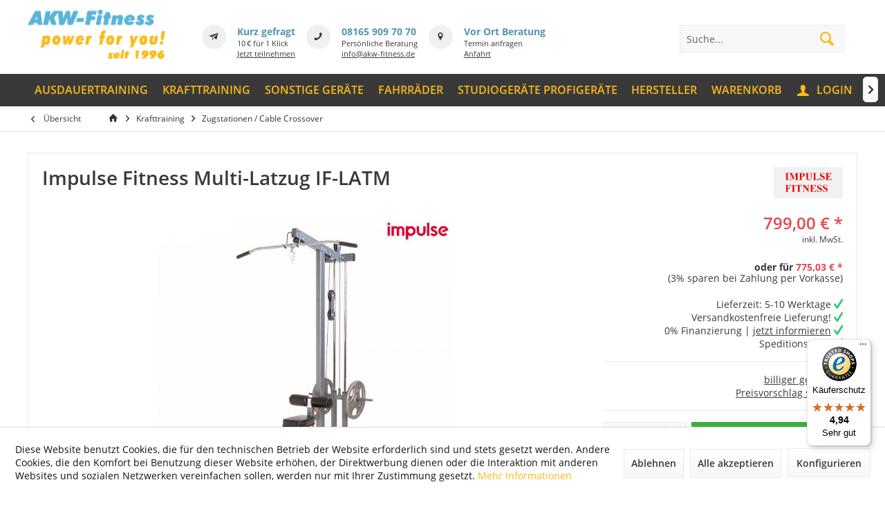

--- FILE ---
content_type: text/html; charset=UTF-8
request_url: https://www.akw-fitness.de/krafttraining/zugstationen-cable-crossover/impulse-fitness-multi-latzug-if-latm.html
body_size: 20023
content:
<!DOCTYPE html> <html class="no-js" lang="de" itemscope="itemscope" itemtype="https://schema.org/WebPage"> <head> <meta charset="utf-8"> <meta name="author" content="" /> <meta name="robots" content="index, follow" /> <meta name="revisit-after" content="15 days" /> <meta name="keywords" content="cm , Lieferzeit, Der, Lieferanten, kg Scheibenaufnahme, 26, mm Hantelscheiben, Lieferumfang, enthalten GARANTIEZEIT, Heimgebrauch , Jahre Da, Artikle, direkt, vom, versendet, Gewicht:, Ausnahmefällen, längeren, kommen, wir" /> <meta name="description" content="Impulse Fitness Multi-Latzug IF-LATM &raquo; nur 799,00 € inkl. MwSt. &#10003; versandkostenfrei &#10003; billiger gesehen &raquo; günstigeren Preis anfragen." /> <meta property="og:type" content="product" /> <meta property="og:site_name" content="AKW-Fitness" /> <meta property="og:url" content="https://www.akw-fitness.de/krafttraining/zugstationen-cable-crossover/impulse-fitness-multi-latzug-if-latm.html" /> <meta property="og:title" content="Impulse Fitness Multi-Latzug IF-LATM" /> <meta property="og:description" content="Impulse Fitness Multi-Latzug IF-LATM &raquo; nur 799,00 € inkl. MwSt. &#10003; versandkostenfrei &#10003; billiger gesehen &raquo; günstigeren Preis anfragen." /> <meta property="og:image" content="https://www.akw-fitness.de/media/image/7f/99/67/00100i.jpg" /> <meta property="product:brand" content="IMPULSE FITNESS" /> <meta property="product:price" content="799,00" /> <meta property="product:product_link" content="https://www.akw-fitness.de/krafttraining/zugstationen-cable-crossover/impulse-fitness-multi-latzug-if-latm.html" /> <meta name="twitter:card" content="product" /> <meta name="twitter:site" content="AKW-Fitness" /> <meta name="twitter:title" content="Impulse Fitness Multi-Latzug IF-LATM" /> <meta name="twitter:description" content="Impulse Fitness Multi-Latzug IF-LATM &raquo; nur 799,00 € inkl. MwSt. &#10003; versandkostenfrei &#10003; billiger gesehen &raquo; günstigeren Preis anfragen." /> <meta name="twitter:image" content="https://www.akw-fitness.de/media/image/7f/99/67/00100i.jpg" /> <meta itemprop="copyrightHolder" content="AKW-Fitness" /> <meta itemprop="copyrightYear" content="2014" /> <meta itemprop="isFamilyFriendly" content="True" /> <meta itemprop="image" content="https://www.akw-fitness.de/media/image/f5/81/30/akwlogo-free.png" /> <meta name="viewport" content="width=device-width, initial-scale=1.0"> <meta name="mobile-web-app-capable" content="yes"> <meta name="apple-mobile-web-app-title" content="AKW-Fitness"> <meta name="apple-mobile-web-app-capable" content="yes"> <meta name="apple-mobile-web-app-status-bar-style" content="default"> <link rel="apple-touch-icon-precomposed" href="https://www.akw-fitness.de/media/image/f5/81/30/akwlogo-free.png"> <link rel="shortcut icon" href="https://www.akw-fitness.de/media/unknown/d9/0c/f4/favicon.ico"> <meta name="msapplication-navbutton-color" content="#faba18" /> <meta name="application-name" content="AKW-Fitness" /> <meta name="msapplication-starturl" content="https://www.akw-fitness.de/" /> <meta name="msapplication-window" content="width=1024;height=768" /> <meta name="msapplication-TileImage" content="https://www.akw-fitness.de/media/image/f5/81/30/akwlogo-free.png"> <meta name="msapplication-TileColor" content="#faba18"> <link rel="canonical" href="https://www.akw-fitness.de/krafttraining/zugstationen-cable-crossover/impulse-fitness-multi-latzug-if-latm.html" /> <title itemprop="name"> Impulse Fitness Multi-Latzug IF-LATM</title> <link href="/web/cache/1763556263_b47fe894b004e477227192c994101e02.css" media="all" rel="stylesheet" type="text/css" /> <style type="text/css"> .page-wrap--cookie-permission .cookie-permission--accept-button { background-color: #fff!important; background-image: linear-gradient(to bottom, #fff 0%, #f8f8fa 100%)!important; color: #393939!important; } .page-wrap--cookie-permission .cookie-permission--accept-button:hover { background: #fff!important; color: #faba18!important; } .page-wrap--cookie-permission .cookie-permission--configure-button { background-color: #fff!important; background-image: linear-gradient(to bottom, #fff 0%, #f8f8fa 100%)!important; color: #393939!important; height: 2.625rem; border: 1px solid #eaeaf0!important; } .page-wrap--cookie-permission .cookie-permission--configure-button:hover { background: #fff!important; background-clip: border-box; color: #faba18!important; border: 1px solid #faba18!important; } .headtyp-3 .navigation-main .navigation--list .navigation--entry .navigation--link {font-size: 16px;} @media screen and (min-width: 64em) { .navigation--list .entry--account .icon--account {top: 35%;}} @media screen and (min-width: 48em) {.navigation-main .navigation--link { padding: 0rem .65rem 0rem .65rem;}} .close--off-canvas.btn { position: initial; margin-top:10px; } ._1wp2x2g { inset: auto 40px 74px auto !important; } #trustbadge-container-98e3dadd90eb493088abdc5597a70810 { z-index: 9999!important; } .entry-menu-right {display:none;} @media (max-width: 767px) { .headtyp-3 .top-bar .main-search--form { width: calc(100% - 40px); } .entry-menu-right { position: absolute!important; z-index: 9999!important; top: 21px!important; right: 15px!important; display:block!important; } .entry-menu-right .entry--link i { padding-left: 4px; } .entry-menu-right span { display: block; padding-top: 2px; font-size: 9px; } .headtyp-3 .top-bar .header-container .newsletter-header, .headtyp-3 .top-bar .header-container .contact-header, .headtyp-3 .top-bar .header-container .approach-header { font-size: .75rem!important; } .headtyp-3 .top-bar .notepad-and-cart { float: none; width: 210px; display: block; position: initial; margin-left: auto; margin-right: auto; } .headtyp-3 .top-bar .notepad-and-cart .entry--notepad { display:none!important; } .header-main .top-bar--navigation .navigation--entry.account-dropdown { right: 70px!important; width: 60px !important; max-width: 60px !important; } .headtyp-3 .header-main .top-bar--navigation .entry--cart { right: 00px!important; width: 60px!important; top: 45px!important; } .headtyp-3 .topbar .navigation--entry.account-dropdown .name--account, .topbar .navigation--entry a span { color: transparent!important; } } @media (min-width: 481px) and (max-width: 767px) { .headtyp-3 .top-bar .header-container .newsletter-header, .headtyp-3 .top-bar .header-container .contact-header, .headtyp-3 .top-bar .header-container .approach-header { margin-top: 100px!important; margin-bottom: 10px; } } @media (min-width: 481px) and (max-width: 1259px) { .headtyp-3 .top-bar .header-container { display: block; } .headtyp-3 .top-bar .header-container .newsletter-header, .headtyp-3 .top-bar .header-container .contact-header, .headtyp-3 .top-bar .header-container .approach-header { float: left; margin-top: 60px; display:block; } .headtyp-3 .top-bar .header-container .newsletter-header, .headtyp-3 .top-bar .header-container .contact-header, .headtyp-3 .top-bar .header-container .approach-header { width: calc(33% - 15px); margin-left: 15px; } .headtyp-3 .top-bar .header-container .newsletter-header .icons, .headtyp-3 .top-bar .header-container .contact-header .icons, .headtyp-3 .top-bar .header-container .approach-header .icons { background: #f0f0f0; width: auto; border-radius: 20px; padding: .5rem .655rem; float:left; margin-right:10px; } .headtyp-3 .top-bar .header-container .newsletter-header .textsection, .headtyp-3 .top-bar .header-container .contact-header .textsection, .headtyp-3 .top-bar .header-container .approach-header .textsection { width: auto; } .headtyp-3 .top-bar .header-container .newsletter-header .textsection .head, .headtyp-3 .top-bar .header-container .contact-header .textsection .head, .headtyp-3 .top-bar .header-container .approach-header .textsection .head { color: #5296af; font-weight: bold; } .headtyp-3 .top-bar .header-container .newsletter-header .textsection .text a, .headtyp-3 .top-bar .header-container .contact-header .textsection .text a, .headtyp-3 .top-bar .header-container .approach-header .textsection .text a { text-decoration: underline; } .headtyp-3 .top-bar .header-container .newsletter-header .textsection .head a, .headtyp-3 .top-bar .header-container .contact-header .textsection .head a, .headtyp-3 .top-bar .header-container .approach-header .textsection .head a { color: #5296af; } } @media (min-width: 768px) { header .notepad-and-cart {display:none!important;} } @media (min-width: 768px) and (max-width: 1259px) { .headtyp-3 .top-bar .header-container .newsletter-header, .headtyp-3 .top-bar .header-container .contact-header, .headtyp-3 .top-bar .header-container .approach-header { float: left; margin-top: 20px; display:block; } .headtyp-3 .header-main .headbar { margin-top: 75px; } .headtyp-3 .header-main .headbar.activsticky { margin-top: 0px; } } @media (max-width: 768px) { .headtyp-3 .top-bar .header-container .newsletter-header .icons, .headtyp-3 .top-bar .header-container .contact-header .icons, .headtyp-3 .top-bar .header-container .approach-header .icons { display:none; } } @media (max-width: 480px) { .headtyp-3 .header-main.mobil-usp { height: 165px!important; } .headtyp-3 .top-bar .header-container .newsletter-header, .headtyp-3 .top-bar .header-container .contact-header, .headtyp-3 .top-bar .header-container .approach-header { margin-top: 20px!important; } } @media (max-width: 360px) { .headtyp-3 .top-bar .header-container .newsletter-header, .headtyp-3 .top-bar .header-container .contact-header, .headtyp-3 .top-bar .header-container .approach-header { font-size: .7rem !important; } } @media screen and (max-width: 30em) { .headtyp-3 .header-main.mobil-usp .navigation--entry.account-dropdown { top: 45px; } } .confirm--content .product--table .panel--body, #confirm--form .panel.has--border {border: 3px solid #eaeaf0!important;} #confirm--form .body--revocation a, .register--password-description a {text-decoration:underline!important;} #gpsrTitle {margin-top: 50px;} </style> <script src="/themes/Frontend/Responsive/frontend/_public/vendors/js/modernizr/modernizr-custom.js"></script> <script>(function(w,d,s,l,i){w[l]=w[l]||[];w[l].push({'gtm.start':
new Date().getTime(),event:'gtm.js'});var f=d.getElementsByTagName(s)[0],
j=d.createElement(s),dl=l!='dataLayer'?'&l='+l:'';j.async=true;j.src=
'https://www.googletagmanager.com/gtm.js?id='+i+dl;f.parentNode.insertBefore(j,f);
})(window,document,'script','dataLayer','GTM-K52ZZW2');</script> </head> <body class=" is--ctl-detail is--act-index tcinntheme themeware-fit layout-fullwidth-boxed headtyp-3 header-3 no-sticky " > <script>
dataLayer = window.dataLayer || [];
// Clear the previous ecommerce object
dataLayer.push({ ecommerce: null });
// Push regular datalayer
dataLayer.push ({"pageTitle":"Impulse Fitness Multi-Latzug IF-LATM | Zugstationen \/ Cable Crossover | Krafttraining | AKW-Fitness","pageCategory":"Detail","pageSubCategory":"","pageCategoryID":58,"productCategoryPath":"","pageSubCategoryID":"","pageCountryCode":"de_DE","pageLanguageCode":"de","pageVersion":1,"pageTestVariation":"1","pageValue":1,"pageAttributes":"1","productID":2525,"productStyleID":"","productEAN":"4005251387708","productName":"Impulse Fitness Multi-Latzug IF-LATM","productPrice":"799.00","productCategory":null,"productCurrency":"EUR","productColor":"","productRealColor":"","productSku":"SW11484"});
// Push new GA4 tags
dataLayer.push({"event":"view_item","ecommerce":{"currency":"EUR","value":"799.00","items":[{"item_id":"SW11484","item_name":"Impulse Fitness Multi-Latzug IF-LATM","affiliation":"AKW-Fitness","index":0,"item_brand":"IMPULSE FITNESS","item_list_id":58,"item_list_name":"Category","price":"799.00","quantity":1,"item_category":"Krafttraining","item_category1":"Zugstationen \/ Cable Crossover"}]}});
dataLayer.push({"visitorLoginState":"Logged Out","visitorType":"NOT LOGGED IN","visitorLifetimeValue":0,"visitorExistingCustomer":"No"});
// Push Remarketing tags
</script>  <noscript> <iframe src="https://www.googletagmanager.com/ns.html?id=GTM-K52ZZW2" height="0" width="0" style="display:none;visibility:hidden"> </iframe> </noscript>  <div data-paypalUnifiedMetaDataContainer="true" data-paypalUnifiedRestoreOrderNumberUrl="https://www.akw-fitness.de/widgets/PaypalUnifiedOrderNumber/restoreOrderNumber" class="is--hidden"> </div> <div class="page-wrap"> <noscript class="noscript-main"> <div class="alert is--warning"> <div class="alert--icon"> <i class="icon--element icon--warning"></i> </div> <div class="alert--content"> Um AKW-Fitness in vollem Umfang nutzen zu k&ouml;nnen, empfehlen wir Ihnen Javascript in Ihrem Browser zu aktiveren. </div> </div> </noscript> <header class="header-main mobil-usp"> <div class="topbar top-bar no-link-text"> <div class="top-bar--navigation" role="menubar">   </div> <div class="header-container"> <div class="header-logo-and-suche"> <div class="logo hover-typ-2" role="banner"> <a class="logo--link" href="https://www.akw-fitness.de/" title="AKW-Fitness - zur Startseite wechseln"> <picture> <source srcset="https://www.akw-fitness.de/media/image/f5/81/30/akwlogo-free.png" media="(min-width: 78.75em)"> <source srcset="https://www.akw-fitness.de/media/image/f5/81/30/akwlogo-free.png" media="(min-width: 64em)"> <source srcset="https://www.akw-fitness.de/media/image/f5/81/30/akwlogo-free.png" media="(min-width: 48em)"> <img srcset="https://www.akw-fitness.de/media/image/f5/81/30/akwlogo-free.png" alt="AKW-Fitness - zur Startseite wechseln" title="AKW-Fitness - zur Startseite wechseln"/> </picture> </a> </div> </div> <div id="header--searchform" data-search="true" aria-haspopup="true"> <form action="/search" method="get" class="main-search--form"> <input type="search" name="sSearch" class="main-search--field" autocomplete="off" autocapitalize="off" placeholder="Suche..." maxlength="30" /> <button type="submit" class="main-search--button"> <i class="icon--search"></i> <span class="main-search--text"></span> </button> <div class="form--ajax-loader"></div> </form> <div class="main-search--results"></div> </div> <div class="newsletter-header block"> <div class="icons block"> <i class="icon--paperplane"></i> </div> <div class="textsection block"> <div class="head">Kurz gefragt</div> <div class="text">10 € für 1 Klick<br/><a href="/kundenumfrage" title="Newsletter">Jetzt teilnehmen</a></div> </div> </div> <div class="contact-header block"> <div class="icons block"> <i class="icon--phone"></i> </div> <div class="textsection block"> <div class="head"><a href="tel:+4981659097070">08165 909 70 70</a></div> <div class="text">Persönliche Beratung<br/><a href="/kontaktformular">info@akw-fitness.de</a></div> </div> </div> <div class="approach-header block"> <div class="icons block"> <i class="icon--location"></i> </div> <div class="textsection block"> <div class="head">Vor Ort Beratung</div> <div class="text">Termin anfragen<br/><a href="https://goo.gl/maps/gvdRye9w9ir2u79C8" target="_blank" rel="nofollow noopener">Anfahrt</a></div> </div> </div> <div class="notepad-and-cart top-bar--navigation">  <div class="navigation--entry entry--cart" role="menuitem"> <a class="is--icon-left cart--link titletooltip" href="https://www.akw-fitness.de/checkout/cart" title="Warenkorb"> <i class="icon--basket"></i> <span class="cart--display"> Warenkorb </span> <span class="badge is--minimal cart--quantity is--hidden">0</span> </a> <div class="ajax-loader">&nbsp;</div> </div> <div class="navigation--entry entry--notepad" role="menuitem"> <a href="https://www.akw-fitness.de/note" title="Merkzettel"> <i class="icon--heart"></i> <span class="notepad--name"> Merkzettel </span> </a> </div> <div id="useraccountmenu" title="Kundenkonto" class="navigation--entry account-dropdown has--drop-down" role="menuitem" data-offcanvas="true" data-offcanvasselector=".account-dropdown-container"> <span class="account--display"> <i class="icon--account"></i> <span class="name--account">Mein Konto</span> </span> <div class="account-dropdown-container"> <div class="entry--close-off-canvas"> <a href="#close-account-menu" class="account--close-off-canvas" title="Menü schließen"> Menü schließen <i class="icon--arrow-right"></i> </a> </div> <span>Kundenkonto</span> <a href="https://www.akw-fitness.de/account" title="Mein Konto" class="anmelden--button btn is--primary service--link">Anmelden</a> <div class="registrieren-container">oder <a href="https://www.akw-fitness.de/account" title="Mein Konto" class="service--link">registrieren</a></div> <div class="infotext-container">Nach der Anmeldung, können Sie hier auf Ihren Kundenbereich zugreifen.</div> </div> </div>  </div> <div class="navigation--entry entry-menu-right" role="menuitem"> <a class="entry--link entry--trigger is--icon-left" href="#offcanvas--left" data-offcanvas="true" data-offCanvasSelector=".sidebar-main"> <i class="icon--menu"></i> <span class="menu--name">Menü</span> </a> </div> </div> </div> <div class="headbar"> <nav class="navigation-main hide-kategorie-button hover-typ-2 font-family-sekundary" data-tc-menu-headline="false" data-tc-menu-text="false"> <div data-menu-scroller="true" data-listSelector=".navigation--list.container" data-viewPortSelector=".navigation--list-wrapper" data-stickyMenu="true" data-stickyMenuTablet="0" data-stickyMenuPhone="0" data-stickyMenuPosition="400" data-stickyMenuDuration="300" > <div class="navigation--list-wrapper"> <ul class="navigation--list container" role="menubar" itemscope="itemscope" itemtype="https://schema.org/SiteNavigationElement"> <li class="navigation--entry" role="menuitem"><a class="navigation--link" href="https://www.akw-fitness.de/ausdauertraining.html" title="Ausdauertraining" aria-label="Ausdauertraining" itemprop="url"><span itemprop="name">Ausdauertraining</span></a></li><li class="navigation--entry is--active" role="menuitem"><a class="navigation--link is--active" href="https://www.akw-fitness.de/krafttraining.html" title="Krafttraining" aria-label="Krafttraining" itemprop="url"><span itemprop="name">Krafttraining</span></a></li><li class="navigation--entry" role="menuitem"><a class="navigation--link" href="https://www.akw-fitness.de/sonstige-geraete.html" title="Sonstige Geräte" aria-label="Sonstige Geräte" itemprop="url"><span itemprop="name">Sonstige Geräte</span></a></li><li class="navigation--entry" role="menuitem"><a class="navigation--link" href="https://www.akw-fitness.de/fahrraeder.html" title="Fahrräder" aria-label="Fahrräder" itemprop="url"><span itemprop="name">Fahrräder</span></a></li><li class="navigation--entry" role="menuitem"><a class="navigation--link" href="https://www.akw-fitness.de/studiogeraete-profigeraete.html" title="Studiogeräte Profigeräte" aria-label="Studiogeräte Profigeräte" itemprop="url"><span itemprop="name">Studiogeräte Profigeräte</span></a></li><li class="navigation--entry" role="menuitem"><a class="navigation--link" href="https://www.akw-fitness.de/marken/" title="Hersteller" aria-label="Hersteller" itemprop="url"><span itemprop="name">Hersteller</span></a></li><li class="navigation--entry entry--cart" role="menuitem"> <a class="navigation--link" href="https://www.akw-fitness.de/checkout/cart" title="Warenkorb" aria-label="Warenkorb"> <span>Warenkorb</span> </a> </li> <li class="navigation--entry entry--account" role="menuitem" data-offcanvas="true" data-offcanvasselector=".account--dropdown-navigation"> <a href="https://www.akw-fitness.de/account" title="Login" aria-label="Login" class="navigation--link is--icon-left entry--link account--link"> <i class="icon--account"></i><span class="account--display">Login</span> </a> </li> </ul> </div> <div class="advanced-menu" data-advanced-menu="true" data-hoverDelay="250"> <div class="menu--container"> <div class="content--wrapper has--content has--teaser"> <ul class="menu--list menu--level-0 columns--2" style="width: 75%;"> <li class="menu--list-item item--level-0" style="width: 100%"> <a href="https://www.akw-fitness.de/ausdauertraining/crosstrainer-ellipsentrainer.html" class="menu--list-item-link" title="Crosstrainer / Ellipsentrainer">Crosstrainer / Ellipsentrainer</a> </li> <li class="menu--list-item item--level-0" style="width: 100%"> <a href="https://www.akw-fitness.de/ausdauertraining/laufbaender.html" class="menu--list-item-link" title="Laufbänder">Laufbänder</a> </li> <li class="menu--list-item item--level-0" style="width: 100%"> <a href="https://www.akw-fitness.de/ausdauertraining/heimtrainer-und-ergometer.html" class="menu--list-item-link" title="Heimtrainer und Ergometer">Heimtrainer und Ergometer</a> </li> <li class="menu--list-item item--level-0" style="width: 100%"> <a href="https://www.akw-fitness.de/ausdauertraining/liegeraeder.html" class="menu--list-item-link" title="Liegeräder">Liegeräder</a> </li> <li class="menu--list-item item--level-0" style="width: 100%"> <a href="https://www.akw-fitness.de/ausdauertraining/indoor-bikes.html" class="menu--list-item-link" title="Indoor Bikes">Indoor Bikes</a> </li> <li class="menu--list-item item--level-0" style="width: 100%"> <a href="https://www.akw-fitness.de/ausdauertraining/rudergeraete.html" class="menu--list-item-link" title="Rudergeräte">Rudergeräte</a> </li> <li class="menu--list-item item--level-0" style="width: 100%"> <a href="https://www.akw-fitness.de/ausdauertraining/stepper-stepmills.html" class="menu--list-item-link" title="Stepper /Stepmills">Stepper /Stepmills</a> </li> <li class="menu--list-item item--level-0" style="width: 100%"> <a href="https://www.akw-fitness.de/ausdauertraining/oberkoerperergometer.html" class="menu--list-item-link" title="Oberkörperergometer">Oberkörperergometer</a> </li> <li class="menu--list-item item--level-0" style="width: 100%"> <a href="https://www.akw-fitness.de/ausdauertraining/pulsmesser.html" class="menu--list-item-link" title="Pulsmesser">Pulsmesser</a> </li> <li class="menu--list-item item--level-0" style="width: 100%"> <a href="https://www.akw-fitness.de/ausdauertraining/vibrationsplatten.html" class="menu--list-item-link" title="Vibrationsplatten">Vibrationsplatten</a> </li> <li class="menu--list-item item--level-0" style="width: 100%"> <a href="https://www.akw-fitness.de/ausdauertraining/zubehoer-fuer-ausdauergeraete.html" class="menu--list-item-link" title="Zubehör für Ausdauergeräte">Zubehör für Ausdauergeräte</a> </li> </ul> <div class="menu--teaser" style="width: 25%;"> </div> </div> </div> <div class="menu--container"> <div class="content--wrapper has--content"> <ul class="menu--list menu--level-0 columns--3" style="width: 100%;"> <li class="menu--list-item item--level-0" style="width: 100%"> <a href="https://www.akw-fitness.de/krafttraining/vibrationsplatten.html" class="menu--list-item-link" title="Vibrationsplatten">Vibrationsplatten</a> </li> <li class="menu--list-item item--level-0" style="width: 100%"> <a href="https://www.akw-fitness.de/krafttraining/kraftstationen-multituerme.html" class="menu--list-item-link" title="Kraftstationen / Multitürme">Kraftstationen / Multitürme</a> </li> <li class="menu--list-item item--level-0" style="width: 100%"> <a href="https://www.akw-fitness.de/krafttraining/zubehoer-fuer-kraftstationen.html" class="menu--list-item-link" title="Zubehör für Kraftstationen">Zubehör für Kraftstationen</a> </li> <li class="menu--list-item item--level-0" style="width: 100%"> <a href="https://www.akw-fitness.de/krafttraining/plate-load-mit-hantelscheiben.html" class="menu--list-item-link" title="Plate-Load (mit Hantelscheiben)">Plate-Load (mit Hantelscheiben)</a> </li> <li class="menu--list-item item--level-0" style="width: 100%"> <a href="https://www.akw-fitness.de/krafttraining/rueckentraining.html" class="menu--list-item-link" title="Rückentraining">Rückentraining</a> </li> <li class="menu--list-item item--level-0" style="width: 100%"> <a href="https://www.akw-fitness.de/krafttraining/bauchtrainer.html" class="menu--list-item-link" title="Bauchtrainer">Bauchtrainer</a> </li> <li class="menu--list-item item--level-0" style="width: 100%"> <a href="https://www.akw-fitness.de/krafttraining/hantelbaenke.html" class="menu--list-item-link" title="Hantelbänke">Hantelbänke</a> </li> <li class="menu--list-item item--level-0" style="width: 100%"> <a href="https://www.akw-fitness.de/krafttraining/zugstationen-cable-crossover.html" class="menu--list-item-link" title="Zugstationen / Cable Crossover">Zugstationen / Cable Crossover</a> </li> <li class="menu--list-item item--level-0" style="width: 100%"> <a href="https://www.akw-fitness.de/krafttraining/klimmzugstangen-maschine.html" class="menu--list-item-link" title="Klimmzugstangen / -maschine">Klimmzugstangen / -maschine</a> </li> <li class="menu--list-item item--level-0" style="width: 100%"> <a href="https://www.akw-fitness.de/krafttraining/bizeps-training.html" class="menu--list-item-link" title="Bizeps-Training">Bizeps-Training</a> </li> <li class="menu--list-item item--level-0" style="width: 100%"> <a href="https://www.akw-fitness.de/krafttraining/trizeps-training.html" class="menu--list-item-link" title="Trizeps-Training">Trizeps-Training</a> </li> <li class="menu--list-item item--level-0" style="width: 100%"> <a href="https://www.akw-fitness.de/krafttraining/brusttraining.html" class="menu--list-item-link" title="Brusttraining">Brusttraining</a> </li> <li class="menu--list-item item--level-0" style="width: 100%"> <a href="https://www.akw-fitness.de/krafttraining/schultertraining.html" class="menu--list-item-link" title="Schultertraining">Schultertraining</a> </li> <li class="menu--list-item item--level-0" style="width: 100%"> <a href="https://www.akw-fitness.de/krafttraining/multipresse-rack.html" class="menu--list-item-link" title="Multipresse / Rack">Multipresse / Rack</a> </li> <li class="menu--list-item item--level-0" style="width: 100%"> <a href="https://www.akw-fitness.de/krafttraining/beinstrecker.html" class="menu--list-item-link" title="Beinstrecker">Beinstrecker</a> </li> <li class="menu--list-item item--level-0" style="width: 100%"> <a href="https://www.akw-fitness.de/krafttraining/beinbeuger.html" class="menu--list-item-link" title="Beinbeuger">Beinbeuger</a> </li> <li class="menu--list-item item--level-0" style="width: 100%"> <a href="https://www.akw-fitness.de/krafttraining/beinpresse.html" class="menu--list-item-link" title="Beinpresse ">Beinpresse </a> </li> <li class="menu--list-item item--level-0" style="width: 100%"> <a href="https://www.akw-fitness.de/krafttraining/kniebeugemaschine.html" class="menu--list-item-link" title="Kniebeugemaschine">Kniebeugemaschine</a> </li> <li class="menu--list-item item--level-0" style="width: 100%"> <a href="https://www.akw-fitness.de/krafttraining/wadentraining.html" class="menu--list-item-link" title="Wadentraining">Wadentraining</a> </li> <li class="menu--list-item item--level-0" style="width: 100%"> <a href="https://www.akw-fitness.de/krafttraining/ab-adduktoren-gesaess.html" class="menu--list-item-link" title="Ab- Adduktoren / Gesäß">Ab- Adduktoren / Gesäß</a> </li> <li class="menu--list-item item--level-0" style="width: 100%"> <a href="https://www.akw-fitness.de/krafttraining/scheibenstaender-kurzhantelstaender.html" class="menu--list-item-link" title="Scheibenständer &amp; Kurzhantelständer">Scheibenständer & Kurzhantelständer</a> </li> <li class="menu--list-item item--level-0" style="width: 100%"> <a href="https://www.akw-fitness.de/krafttraining/hantelstangen-30mm-50mm-zubehoer-t-bar-row.html" class="menu--list-item-link" title="Hantelstangen 30mm + 50mm, Zubehör, T-Bar-Row">Hantelstangen 30mm + 50mm, Zubehör, T-Bar-Row</a> </li> <li class="menu--list-item item--level-0" style="width: 100%"> <a href="https://www.akw-fitness.de/krafttraining/hantelscheiben-30mm-50mm.html" class="menu--list-item-link" title="Hantelscheiben 30mm + 50mm">Hantelscheiben 30mm + 50mm</a> </li> <li class="menu--list-item item--level-0" style="width: 100%"> <a href="https://www.akw-fitness.de/krafttraining/kurzhanteln.html" class="menu--list-item-link" title="Kurzhanteln">Kurzhanteln</a> </li> <li class="menu--list-item item--level-0" style="width: 100%"> <a href="https://www.akw-fitness.de/krafttraining/kettlebells.html" class="menu--list-item-link" title="Kettlebells">Kettlebells</a> </li> <li class="menu--list-item item--level-0" style="width: 100%"> <a href="https://www.akw-fitness.de/krafttraining/griffe.html" class="menu--list-item-link" title="Griffe">Griffe</a> </li> <li class="menu--list-item item--level-0" style="width: 100%"> <a href="https://www.akw-fitness.de/krafttraining/krafttrainingzubehoer-gymnastikartikel-kleingeraete.html" class="menu--list-item-link" title="Krafttrainingzubehör Gymnastikartikel Kleingeräte">Krafttrainingzubehör Gymnastikartikel Kleingeräte</a> </li> </ul> </div> </div> <div class="menu--container"> <div class="content--wrapper has--content has--teaser"> <ul class="menu--list menu--level-0 columns--0" style="width: 75%;"> <li class="menu--list-item item--level-0" style="width: 100%"> <a href="https://www.akw-fitness.de/sonstige-geraete/infrarotkabinen-sauna.html" class="menu--list-item-link" title="Infrarotkabinen / Sauna">Infrarotkabinen / Sauna</a> </li> <li class="menu--list-item item--level-0" style="width: 100%"> <a href="https://www.akw-fitness.de/sonstige-geraete/trampoline.html" class="menu--list-item-link" title="Trampoline">Trampoline</a> </li> <li class="menu--list-item item--level-0" style="width: 100%"> <a href="https://www.akw-fitness.de/sonstige-geraete/koerperfettwaage.html" class="menu--list-item-link" title="Körperfettwaage ">Körperfettwaage </a> </li> <li class="menu--list-item item--level-0" style="width: 100%"> <a href="https://www.akw-fitness.de/sonstige-geraete/massagegeraete.html" class="menu--list-item-link" title="Massagegeräte">Massagegeräte</a> </li> <li class="menu--list-item item--level-0" style="width: 100%"> <a href="https://www.akw-fitness.de/sonstige-geraete/boxsport.html" class="menu--list-item-link" title="Boxsport">Boxsport</a> </li> <li class="menu--list-item item--level-0" style="width: 100%"> <a href="https://www.akw-fitness.de/sonstige-geraete/sportboeden-mattenboeden.html" class="menu--list-item-link" title="Sportböden / Mattenböden">Sportböden / Mattenböden</a> </li> </ul> <div class="menu--teaser" style="width: 25%;"> </div> </div> </div> <div class="menu--container"> <div class="content--wrapper has--content"> <ul class="menu--list menu--level-0 columns--0" style="width: 100%;"> <li class="menu--list-item item--level-0" style="width: 100%"> <a href="https://www.akw-fitness.de/fahrraeder/e-bike.html" class="menu--list-item-link" title="E-Bike">E-Bike</a> </li> <li class="menu--list-item item--level-0" style="width: 100%"> <a href="https://www.akw-fitness.de/fahrraeder/rennraeder.html" class="menu--list-item-link" title="Rennräder">Rennräder</a> </li> <li class="menu--list-item item--level-0" style="width: 100%"> <a href="https://www.akw-fitness.de/fahrraeder/trekkingraeder-citybikes.html" class="menu--list-item-link" title="Trekkingräder / Citybikes">Trekkingräder / Citybikes</a> </li> <li class="menu--list-item item--level-0" style="width: 100%"> <a href="https://www.akw-fitness.de/fahrraeder/crossbikes-fitnessbikes.html" class="menu--list-item-link" title="Crossbikes / Fitnessbikes">Crossbikes / Fitnessbikes</a> </li> <li class="menu--list-item item--level-0" style="width: 100%"> <a href="https://www.akw-fitness.de/fahrraeder/cyclocross-bikes-gravel-bikes.html" class="menu--list-item-link" title="Cyclocross Bikes / Gravel Bikes">Cyclocross Bikes / Gravel Bikes</a> </li> </ul> </div> </div> <div class="menu--container"> <div class="content--wrapper has--content has--teaser"> <ul class="menu--list menu--level-0 columns--2" style="width: 75%;"> <li class="menu--list-item item--level-0" style="width: 100%"> <a href="https://www.akw-fitness.de/studiogeraete-profigeraete/profi-stepper.html" class="menu--list-item-link" title="Profi Stepper">Profi Stepper</a> </li> <li class="menu--list-item item--level-0" style="width: 100%"> <a href="https://www.akw-fitness.de/studiogeraete-profigeraete/profi-crosstrainer.html" class="menu--list-item-link" title="Profi Crosstrainer">Profi Crosstrainer</a> </li> <li class="menu--list-item item--level-0" style="width: 100%"> <a href="https://www.akw-fitness.de/studiogeraete-profigeraete/profi-laufbaender.html" class="menu--list-item-link" title="Profi Laufbänder">Profi Laufbänder</a> </li> <li class="menu--list-item item--level-0" style="width: 100%"> <a href="https://www.akw-fitness.de/studiogeraete-profigeraete/profi-ergometer.html" class="menu--list-item-link" title="Profi Ergometer">Profi Ergometer</a> </li> <li class="menu--list-item item--level-0" style="width: 100%"> <a href="https://www.akw-fitness.de/studiogeraete-profigeraete/profi-liegeraeder.html" class="menu--list-item-link" title="Profi Liegeräder">Profi Liegeräder</a> </li> <li class="menu--list-item item--level-0" style="width: 100%"> <a href="https://www.akw-fitness.de/studiogeraete-profigeraete/profi-indoor-bikes.html" class="menu--list-item-link" title="Profi Indoor Bikes">Profi Indoor Bikes</a> </li> <li class="menu--list-item item--level-0" style="width: 100%"> <a href="https://www.akw-fitness.de/studiogeraete-profigeraete/profi-rudergeraete.html" class="menu--list-item-link" title="Profi Rudergeräte">Profi Rudergeräte</a> </li> <li class="menu--list-item item--level-0" style="width: 100%"> <a href="https://www.akw-fitness.de/studiogeraete-profigeraete/profi-oberkoerperergometer.html" class="menu--list-item-link" title="Profi Oberkörperergometer">Profi Oberkörperergometer</a> </li> <li class="menu--list-item item--level-0" style="width: 100%"> <a href="https://www.akw-fitness.de/studiogeraete-profigeraete/profi-kraftgeraete.html" class="menu--list-item-link" title="Profi Kraftgeräte">Profi Kraftgeräte</a> </li> <li class="menu--list-item item--level-0" style="width: 100%"> <a href="https://www.akw-fitness.de/studiogeraete-profigeraete/profi-vibrationsplatten.html" class="menu--list-item-link" title="Profi Vibrationsplatten">Profi Vibrationsplatten</a> </li> <li class="menu--list-item item--level-0" style="width: 100%"> <a href="https://www.akw-fitness.de/studiogeraete-profigeraete/sportboeden-mattenboeden.html" class="menu--list-item-link" title="Sportböden / Mattenböden">Sportböden / Mattenböden</a> </li> <li class="menu--list-item item--level-0" style="width: 100%"> <a href="https://www.akw-fitness.de/studiogeraete-profigeraete/physiotherapie.html" class="menu--list-item-link" title="Physiotherapie">Physiotherapie</a> </li> </ul> <div class="menu--teaser" style="width: 25%;"> </div> </div> </div> <div class="menu--container"> <div class="content--wrapper has--content"> <ul class="menu--list menu--level-0 columns--0" style="width: 100%;"> <li class="menu--list-item item--level-0" style="width: 100%"> <a href="/akw/" class="menu--list-item-link" title="AKW">AKW</a> </li> <li class="menu--list-item item--level-0" style="width: 100%"> <a href="/bh-fitness/" class="menu--list-item-link" title="BH Fitness">BH Fitness</a> </li> <li class="menu--list-item item--level-0" style="width: 100%"> <a href="/body-solid/" class="menu--list-item-link" title="Body-Solid">Body-Solid</a> </li> <li class="menu--list-item item--level-0" style="width: 100%"> <a href="/bodyvibe/" class="menu--list-item-link" title="BodyVibe">BodyVibe</a> </li> <li class="menu--list-item item--level-0" style="width: 100%"> <a href="/bowflex/" class="menu--list-item-link" title="Bowflex">Bowflex</a> </li> <li class="menu--list-item item--level-0" style="width: 100%"> <a href="/concept2/" class="menu--list-item-link" title="Concept 2">Concept 2</a> </li> <li class="menu--list-item item--level-0" style="width: 100%"> <a href="/dkn-technology/" class="menu--list-item-link" title="DKN Technology">DKN Technology</a> </li> <li class="menu--list-item item--level-0" style="width: 100%"> <a href="/ergo-fit/" class="menu--list-item-link" title="ERGO-FIT">ERGO-FIT</a> </li> <li class="menu--list-item item--level-0" style="width: 100%"> <a href="/finnlo/" class="menu--list-item-link" title="Finnlo">Finnlo</a> </li> <li class="menu--list-item item--level-0" style="width: 100%"> <a href="/first-degree-fitness/" class="menu--list-item-link" title="First Degree Fitness">First Degree Fitness</a> </li> <li class="menu--list-item item--level-0" style="width: 100%"> <a href="/horizon-fitness/" class="menu--list-item-link" title="Horizon Fitness">Horizon Fitness</a> </li> <li class="menu--list-item item--level-0" style="width: 100%"> <a href="/impulse-fitness/" class="menu--list-item-link" title="Impulse Fitness">Impulse Fitness</a> </li> <li class="menu--list-item item--level-0" style="width: 100%"> <a href="/marken/" class="menu--list-item-link is--strong" title="&lt;b&gt;Alle Marken&lt;/b&gt;"><b>Alle Marken</b></a> </li> </ul> </div> </div> </div> </div> </nav> </div> </header> <div class="container--ajax-cart off-canvas-90" data-collapse-cart="true" data-displayMode="offcanvas"></div> <nav class="content--breadcrumb block"> <div> <a class="breadcrumb--button breadcrumb--link" href="https://www.akw-fitness.de/krafttraining/zugstationen-cable-crossover.html" title="Übersicht"> <i class="icon--arrow-left"></i> <span class="breadcrumb--title">Übersicht</span> </a> <ul class="breadcrumb--list" role="menu" itemscope itemtype="https://schema.org/BreadcrumbList"> <li class="breadcrumb--entry"> <a class="breadcrumb--icon" href="https://www.akw-fitness.de/"><i class="icon--house"></i></a> </li> <li class="breadcrumb--separator"> <i class="icon--arrow-right"></i> </li> <li role="menuitem" class="breadcrumb--entry" itemprop="itemListElement" itemscope itemtype="https://schema.org/ListItem"> <a class="breadcrumb--link" href="https://www.akw-fitness.de/krafttraining.html" title="Krafttraining" itemprop="item"> <link itemprop="url" href="https://www.akw-fitness.de/krafttraining.html" /> <span class="breadcrumb--title" itemprop="name">Krafttraining</span> </a> <meta itemprop="position" content="0" /> </li> <li role="none" class="breadcrumb--separator"> <i class="icon--arrow-right"></i> </li> <li role="menuitem" class="breadcrumb--entry is--active" itemprop="itemListElement" itemscope itemtype="https://schema.org/ListItem"> <a class="breadcrumb--link" href="https://www.akw-fitness.de/krafttraining/zugstationen-cable-crossover.html" title="Zugstationen / Cable Crossover" itemprop="item"> <link itemprop="url" href="https://www.akw-fitness.de/krafttraining/zugstationen-cable-crossover.html" /> <span class="breadcrumb--title" itemprop="name">Zugstationen / Cable Crossover</span> </a> <meta itemprop="position" content="1" /> </li> </ul> </div> </nav> <section class="content-main container block-group"> <nav class="product--navigation"> <a href="#" class="navigation--link link--prev"> <div class="link--prev-button"> <span class="link--prev-inner">Zurück</span> </div> <div class="image--wrapper"> <div class="image--container"></div> </div> </a> <a href="#" class="navigation--link link--next"> <div class="link--next-button"> <span class="link--next-inner">Vor</span> </div> <div class="image--wrapper"> <div class="image--container"></div> </div> </a> </nav> <div class="content-main--inner"> <div id='cookie-consent' class='off-canvas is--left block-transition' data-cookie-consent-manager='true' data-cookieTimeout='60'> <div class='cookie-consent--header cookie-consent--close'> Cookie-Einstellungen <i class="icon--arrow-right"></i> </div> <div class='cookie-consent--description'> Diese Website benutzt Cookies, die für den technischen Betrieb der Website erforderlich sind und stets gesetzt werden. Andere Cookies, die den Komfort bei Benutzung dieser Website erhöhen, der Direktwerbung dienen oder die Interaktion mit anderen Websites und sozialen Netzwerken vereinfachen sollen, werden nur mit Ihrer Zustimmung gesetzt. </div> <div class='cookie-consent--configuration'> <div class='cookie-consent--configuration-header'> <div class='cookie-consent--configuration-header-text'>Konfiguration</div> </div> <div class='cookie-consent--configuration-main'> <div class='cookie-consent--group'> <input type="hidden" class="cookie-consent--group-name" value="technical" /> <label class="cookie-consent--group-state cookie-consent--state-input cookie-consent--required"> <input type="checkbox" name="technical-state" class="cookie-consent--group-state-input" disabled="disabled" checked="checked"/> <span class="cookie-consent--state-input-element"></span> </label> <div class='cookie-consent--group-title' data-collapse-panel='true' data-contentSiblingSelector=".cookie-consent--group-container"> <div class="cookie-consent--group-title-label cookie-consent--state-label"> Technisch erforderlich </div> <span class="cookie-consent--group-arrow is-icon--right"> <i class="icon--arrow-right"></i> </span> </div> <div class='cookie-consent--group-container'> <div class='cookie-consent--group-description'> Diese Cookies sind für die Grundfunktionen des Shops notwendig. </div> <div class='cookie-consent--cookies-container'> <div class='cookie-consent--cookie'> <input type="hidden" class="cookie-consent--cookie-name" value="cookieDeclined" /> <label class="cookie-consent--cookie-state cookie-consent--state-input cookie-consent--required"> <input type="checkbox" name="cookieDeclined-state" class="cookie-consent--cookie-state-input" disabled="disabled" checked="checked" /> <span class="cookie-consent--state-input-element"></span> </label> <div class='cookie--label cookie-consent--state-label'> "Alle Cookies ablehnen" Cookie </div> </div> <div class='cookie-consent--cookie'> <input type="hidden" class="cookie-consent--cookie-name" value="allowCookie" /> <label class="cookie-consent--cookie-state cookie-consent--state-input cookie-consent--required"> <input type="checkbox" name="allowCookie-state" class="cookie-consent--cookie-state-input" disabled="disabled" checked="checked" /> <span class="cookie-consent--state-input-element"></span> </label> <div class='cookie--label cookie-consent--state-label'> "Alle Cookies annehmen" Cookie </div> </div> <div class='cookie-consent--cookie'> <input type="hidden" class="cookie-consent--cookie-name" value="shop" /> <label class="cookie-consent--cookie-state cookie-consent--state-input cookie-consent--required"> <input type="checkbox" name="shop-state" class="cookie-consent--cookie-state-input" disabled="disabled" checked="checked" /> <span class="cookie-consent--state-input-element"></span> </label> <div class='cookie--label cookie-consent--state-label'> Ausgewählter Shop </div> </div> <div class='cookie-consent--cookie'> <input type="hidden" class="cookie-consent--cookie-name" value="csrf_token" /> <label class="cookie-consent--cookie-state cookie-consent--state-input cookie-consent--required"> <input type="checkbox" name="csrf_token-state" class="cookie-consent--cookie-state-input" disabled="disabled" checked="checked" /> <span class="cookie-consent--state-input-element"></span> </label> <div class='cookie--label cookie-consent--state-label'> CSRF-Token </div> </div> <div class='cookie-consent--cookie'> <input type="hidden" class="cookie-consent--cookie-name" value="cookiePreferences" /> <label class="cookie-consent--cookie-state cookie-consent--state-input cookie-consent--required"> <input type="checkbox" name="cookiePreferences-state" class="cookie-consent--cookie-state-input" disabled="disabled" checked="checked" /> <span class="cookie-consent--state-input-element"></span> </label> <div class='cookie--label cookie-consent--state-label'> Cookie-Einstellungen </div> </div> <div class='cookie-consent--cookie'> <input type="hidden" class="cookie-consent--cookie-name" value="x-cache-context-hash" /> <label class="cookie-consent--cookie-state cookie-consent--state-input cookie-consent--required"> <input type="checkbox" name="x-cache-context-hash-state" class="cookie-consent--cookie-state-input" disabled="disabled" checked="checked" /> <span class="cookie-consent--state-input-element"></span> </label> <div class='cookie--label cookie-consent--state-label'> Individuelle Preise </div> </div> <div class='cookie-consent--cookie'> <input type="hidden" class="cookie-consent--cookie-name" value="slt" /> <label class="cookie-consent--cookie-state cookie-consent--state-input cookie-consent--required"> <input type="checkbox" name="slt-state" class="cookie-consent--cookie-state-input" disabled="disabled" checked="checked" /> <span class="cookie-consent--state-input-element"></span> </label> <div class='cookie--label cookie-consent--state-label'> Kunden-Wiedererkennung </div> </div> <div class='cookie-consent--cookie'> <input type="hidden" class="cookie-consent--cookie-name" value="nocache" /> <label class="cookie-consent--cookie-state cookie-consent--state-input cookie-consent--required"> <input type="checkbox" name="nocache-state" class="cookie-consent--cookie-state-input" disabled="disabled" checked="checked" /> <span class="cookie-consent--state-input-element"></span> </label> <div class='cookie--label cookie-consent--state-label'> Kundenspezifisches Caching </div> </div> <div class='cookie-consent--cookie'> <input type="hidden" class="cookie-consent--cookie-name" value="paypal-cookies" /> <label class="cookie-consent--cookie-state cookie-consent--state-input cookie-consent--required"> <input type="checkbox" name="paypal-cookies-state" class="cookie-consent--cookie-state-input" disabled="disabled" checked="checked" /> <span class="cookie-consent--state-input-element"></span> </label> <div class='cookie--label cookie-consent--state-label'> PayPal-Zahlungen </div> </div> <div class='cookie-consent--cookie'> <input type="hidden" class="cookie-consent--cookie-name" value="session" /> <label class="cookie-consent--cookie-state cookie-consent--state-input cookie-consent--required"> <input type="checkbox" name="session-state" class="cookie-consent--cookie-state-input" disabled="disabled" checked="checked" /> <span class="cookie-consent--state-input-element"></span> </label> <div class='cookie--label cookie-consent--state-label'> Session </div> </div> <div class='cookie-consent--cookie'> <input type="hidden" class="cookie-consent--cookie-name" value="currency" /> <label class="cookie-consent--cookie-state cookie-consent--state-input cookie-consent--required"> <input type="checkbox" name="currency-state" class="cookie-consent--cookie-state-input" disabled="disabled" checked="checked" /> <span class="cookie-consent--state-input-element"></span> </label> <div class='cookie--label cookie-consent--state-label'> Währungswechsel </div> </div> </div> </div> </div> <div class='cookie-consent--group'> <input type="hidden" class="cookie-consent--group-name" value="comfort" /> <label class="cookie-consent--group-state cookie-consent--state-input"> <input type="checkbox" name="comfort-state" class="cookie-consent--group-state-input"/> <span class="cookie-consent--state-input-element"></span> </label> <div class='cookie-consent--group-title' data-collapse-panel='true' data-contentSiblingSelector=".cookie-consent--group-container"> <div class="cookie-consent--group-title-label cookie-consent--state-label"> Komfortfunktionen </div> <span class="cookie-consent--group-arrow is-icon--right"> <i class="icon--arrow-right"></i> </span> </div> <div class='cookie-consent--group-container'> <div class='cookie-consent--group-description'> Diese Cookies werden genutzt um das Einkaufserlebnis noch ansprechender zu gestalten, beispielsweise für die Wiedererkennung des Besuchers. </div> <div class='cookie-consent--cookies-container'> <div class='cookie-consent--cookie'> <input type="hidden" class="cookie-consent--cookie-name" value="uvfacebookiframe" /> <label class="cookie-consent--cookie-state cookie-consent--state-input"> <input type="checkbox" name="uvfacebookiframe-state" class="cookie-consent--cookie-state-input" /> <span class="cookie-consent--state-input-element"></span> </label> <div class='cookie--label cookie-consent--state-label'> Facebook Cookie zulassen </div> </div> <div class='cookie-consent--cookie'> <input type="hidden" class="cookie-consent--cookie-name" value="uvgooglemapsiframe" /> <label class="cookie-consent--cookie-state cookie-consent--state-input"> <input type="checkbox" name="uvgooglemapsiframe-state" class="cookie-consent--cookie-state-input" /> <span class="cookie-consent--state-input-element"></span> </label> <div class='cookie--label cookie-consent--state-label'> Google Maps Cookie zulassen </div> </div> <div class='cookie-consent--cookie'> <input type="hidden" class="cookie-consent--cookie-name" value="sUniqueID" /> <label class="cookie-consent--cookie-state cookie-consent--state-input"> <input type="checkbox" name="sUniqueID-state" class="cookie-consent--cookie-state-input" /> <span class="cookie-consent--state-input-element"></span> </label> <div class='cookie--label cookie-consent--state-label'> Merkzettel </div> </div> <div class='cookie-consent--cookie'> <input type="hidden" class="cookie-consent--cookie-name" value="uvvimeoiframe" /> <label class="cookie-consent--cookie-state cookie-consent--state-input"> <input type="checkbox" name="uvvimeoiframe-state" class="cookie-consent--cookie-state-input" /> <span class="cookie-consent--state-input-element"></span> </label> <div class='cookie--label cookie-consent--state-label'> Vimeo Cookie zulassen </div> </div> <div class='cookie-consent--cookie'> <input type="hidden" class="cookie-consent--cookie-name" value="uvyoutubeiframe" /> <label class="cookie-consent--cookie-state cookie-consent--state-input"> <input type="checkbox" name="uvyoutubeiframe-state" class="cookie-consent--cookie-state-input" /> <span class="cookie-consent--state-input-element"></span> </label> <div class='cookie--label cookie-consent--state-label'> YouTube Cookie zulassen </div> </div> </div> </div> </div> <div class='cookie-consent--group'> <input type="hidden" class="cookie-consent--group-name" value="statistics" /> <label class="cookie-consent--group-state cookie-consent--state-input"> <input type="checkbox" name="statistics-state" class="cookie-consent--group-state-input"/> <span class="cookie-consent--state-input-element"></span> </label> <div class='cookie-consent--group-title' data-collapse-panel='true' data-contentSiblingSelector=".cookie-consent--group-container"> <div class="cookie-consent--group-title-label cookie-consent--state-label"> Statistik & Tracking </div> <span class="cookie-consent--group-arrow is-icon--right"> <i class="icon--arrow-right"></i> </span> </div> <div class='cookie-consent--group-container'> <div class='cookie-consent--cookies-container'> <div class='cookie-consent--cookie'> <input type="hidden" class="cookie-consent--cookie-name" value="x-ua-device" /> <label class="cookie-consent--cookie-state cookie-consent--state-input"> <input type="checkbox" name="x-ua-device-state" class="cookie-consent--cookie-state-input" /> <span class="cookie-consent--state-input-element"></span> </label> <div class='cookie--label cookie-consent--state-label'> Endgeräteerkennung </div> </div> <div class='cookie-consent--cookie'> <input type="hidden" class="cookie-consent--cookie-name" value="dtgsAllowGtmTracking" /> <label class="cookie-consent--cookie-state cookie-consent--state-input"> <input type="checkbox" name="dtgsAllowGtmTracking-state" class="cookie-consent--cookie-state-input" /> <span class="cookie-consent--state-input-element"></span> </label> <div class='cookie--label cookie-consent--state-label'> Kauf- und Surfverhalten mit Google Tag Manager </div> </div> <div class='cookie-consent--cookie'> <input type="hidden" class="cookie-consent--cookie-name" value="partner" /> <label class="cookie-consent--cookie-state cookie-consent--state-input"> <input type="checkbox" name="partner-state" class="cookie-consent--cookie-state-input" /> <span class="cookie-consent--state-input-element"></span> </label> <div class='cookie--label cookie-consent--state-label'> Partnerprogramm </div> </div> </div> </div> </div> </div> </div> <div class="cookie-consent--save"> <input class="cookie-consent--save-button btn is--primary" type="button" value="Einstellungen speichern" /> </div> </div> <aside class="sidebar-left lb-header-colored" data-nsin="0" data-nsbl="0" data-nsno="0" data-nsde="0" data-nsli="1" data-nsse="1" data-nsre="0" data-nsca="0" data-nsac="1" data-nscu="1" data-nspw="1" data-nsne="1" data-nsfo="1" data-nssm="1" data-nsad="1" data-tnsin="0" data-tnsbl="0" data-tnsno="0" data-tnsde="1" data-tnsli="1" data-tnsse="1" data-tnsre="0" data-tnsca="0" data-tnsac="1" data-tnscu="1" data-tnspw="1" data-tnsne="1" data-tnsfo="1" data-tnssm="1" data-tnsad="1" > <div class="sidebar-main off-canvas off-canvas-90"> <div class="navigation--entry entry--close-off-canvas"> <a href="#close-categories-menu" title="Menü schließen" class="navigation--link"> <i class="icon--cross"></i> </a> </div> <div class="navigation--smartphone"> <ul class="navigation--list "> <div class="mobile--switches">   </div> </ul> </div> <div class="sidebar--categories-wrapper" data-subcategory-nav="true" data-mainCategoryId="3" data-categoryId="58" data-fetchUrl="/widgets/listing/getCategory/categoryId/58"> <div class="categories--headline navigation--headline"> Kategorien </div> <div class="sidebar--categories-navigation"> <ul class="sidebar--navigation categories--navigation navigation--list is--drop-down is--level0 is--rounded" role="menu"> <li class="navigation--entry has--sub-children" role="menuitem"> <a class="navigation--link link--go-forward level0" href="https://www.akw-fitness.de/ausdauertraining.html" data-categoryId="8" data-fetchUrl="/widgets/listing/getCategory/categoryId/8" title="Ausdauertraining" > Ausdauertraining </a> </li> <li class="navigation--entry is--active has--sub-categories has--sub-children" role="menuitem"> <a class="navigation--link is--active has--sub-categories link--go-forward level0" href="https://www.akw-fitness.de/krafttraining.html" data-categoryId="5" data-fetchUrl="/widgets/listing/getCategory/categoryId/5" title="Krafttraining" > Krafttraining </a> <ul class="sidebar--navigation categories--navigation navigation--list is--level1 is--rounded" role="menu"> <li class="navigation--entry" role="menuitem"> <a class="navigation--link level1" href="https://www.akw-fitness.de/krafttraining/vibrationsplatten.html" data-categoryId="59" data-fetchUrl="/widgets/listing/getCategory/categoryId/59" title="Vibrationsplatten" > Vibrationsplatten </a> </li> <li class="navigation--entry" role="menuitem"> <a class="navigation--link level1" href="https://www.akw-fitness.de/krafttraining/kraftstationen-multituerme.html" data-categoryId="48" data-fetchUrl="/widgets/listing/getCategory/categoryId/48" title="Kraftstationen / Multitürme" > Kraftstationen / Multitürme </a> </li> <li class="navigation--entry" role="menuitem"> <a class="navigation--link level1" href="https://www.akw-fitness.de/krafttraining/zubehoer-fuer-kraftstationen.html" data-categoryId="94" data-fetchUrl="/widgets/listing/getCategory/categoryId/94" title="Zubehör für Kraftstationen" > Zubehör für Kraftstationen </a> </li> <li class="navigation--entry" role="menuitem"> <a class="navigation--link level1" href="https://www.akw-fitness.de/krafttraining/plate-load-mit-hantelscheiben.html" data-categoryId="179" data-fetchUrl="/widgets/listing/getCategory/categoryId/179" title="Plate-Load (mit Hantelscheiben)" > Plate-Load (mit Hantelscheiben) </a> </li> <li class="navigation--entry" role="menuitem"> <a class="navigation--link level1" href="https://www.akw-fitness.de/krafttraining/rueckentraining.html" data-categoryId="56" data-fetchUrl="/widgets/listing/getCategory/categoryId/56" title="Rückentraining" > Rückentraining </a> </li> <li class="navigation--entry" role="menuitem"> <a class="navigation--link level1" href="https://www.akw-fitness.de/krafttraining/bauchtrainer.html" data-categoryId="57" data-fetchUrl="/widgets/listing/getCategory/categoryId/57" title="Bauchtrainer" > Bauchtrainer </a> </li> <li class="navigation--entry" role="menuitem"> <a class="navigation--link level1" href="https://www.akw-fitness.de/krafttraining/hantelbaenke.html" data-categoryId="50" data-fetchUrl="/widgets/listing/getCategory/categoryId/50" title="Hantelbänke" > Hantelbänke </a> </li> <li class="navigation--entry is--active" role="menuitem"> <a class="navigation--link is--active level1" href="https://www.akw-fitness.de/krafttraining/zugstationen-cable-crossover.html" data-categoryId="58" data-fetchUrl="/widgets/listing/getCategory/categoryId/58" title="Zugstationen / Cable Crossover" > Zugstationen / Cable Crossover </a> </li> <li class="navigation--entry" role="menuitem"> <a class="navigation--link level1" href="https://www.akw-fitness.de/krafttraining/klimmzugstangen-maschine.html" data-categoryId="81" data-fetchUrl="/widgets/listing/getCategory/categoryId/81" title="Klimmzugstangen / -maschine" > Klimmzugstangen / -maschine </a> </li> <li class="navigation--entry" role="menuitem"> <a class="navigation--link level1" href="https://www.akw-fitness.de/krafttraining/bizeps-training.html" data-categoryId="163" data-fetchUrl="/widgets/listing/getCategory/categoryId/163" title="Bizeps-Training" > Bizeps-Training </a> </li> <li class="navigation--entry" role="menuitem"> <a class="navigation--link level1" href="https://www.akw-fitness.de/krafttraining/trizeps-training.html" data-categoryId="162" data-fetchUrl="/widgets/listing/getCategory/categoryId/162" title="Trizeps-Training" > Trizeps-Training </a> </li> <li class="navigation--entry" role="menuitem"> <a class="navigation--link level1" href="https://www.akw-fitness.de/krafttraining/brusttraining.html" data-categoryId="164" data-fetchUrl="/widgets/listing/getCategory/categoryId/164" title="Brusttraining" > Brusttraining </a> </li> <li class="navigation--entry" role="menuitem"> <a class="navigation--link level1" href="https://www.akw-fitness.de/krafttraining/schultertraining.html" data-categoryId="165" data-fetchUrl="/widgets/listing/getCategory/categoryId/165" title="Schultertraining" > Schultertraining </a> </li> <li class="navigation--entry" role="menuitem"> <a class="navigation--link level1" href="https://www.akw-fitness.de/krafttraining/multipresse-rack.html" data-categoryId="161" data-fetchUrl="/widgets/listing/getCategory/categoryId/161" title="Multipresse / Rack" > Multipresse / Rack </a> </li> <li class="navigation--entry" role="menuitem"> <a class="navigation--link level1" href="https://www.akw-fitness.de/krafttraining/beinstrecker.html" data-categoryId="168" data-fetchUrl="/widgets/listing/getCategory/categoryId/168" title="Beinstrecker" > Beinstrecker </a> </li> <li class="navigation--entry" role="menuitem"> <a class="navigation--link level1" href="https://www.akw-fitness.de/krafttraining/beinbeuger.html" data-categoryId="171" data-fetchUrl="/widgets/listing/getCategory/categoryId/171" title="Beinbeuger" > Beinbeuger </a> </li> <li class="navigation--entry" role="menuitem"> <a class="navigation--link level1" href="https://www.akw-fitness.de/krafttraining/beinpresse.html" data-categoryId="170" data-fetchUrl="/widgets/listing/getCategory/categoryId/170" title="Beinpresse " > Beinpresse </a> </li> <li class="navigation--entry" role="menuitem"> <a class="navigation--link level1" href="https://www.akw-fitness.de/krafttraining/kniebeugemaschine.html" data-categoryId="182" data-fetchUrl="/widgets/listing/getCategory/categoryId/182" title="Kniebeugemaschine" > Kniebeugemaschine </a> </li> <li class="navigation--entry" role="menuitem"> <a class="navigation--link level1" href="https://www.akw-fitness.de/krafttraining/wadentraining.html" data-categoryId="169" data-fetchUrl="/widgets/listing/getCategory/categoryId/169" title="Wadentraining" > Wadentraining </a> </li> <li class="navigation--entry" role="menuitem"> <a class="navigation--link level1" href="https://www.akw-fitness.de/krafttraining/ab-adduktoren-gesaess.html" data-categoryId="166" data-fetchUrl="/widgets/listing/getCategory/categoryId/166" title="Ab- Adduktoren / Gesäß" > Ab- Adduktoren / Gesäß </a> </li> <li class="navigation--entry" role="menuitem"> <a class="navigation--link level1" href="https://www.akw-fitness.de/krafttraining/scheibenstaender-kurzhantelstaender.html" data-categoryId="52" data-fetchUrl="/widgets/listing/getCategory/categoryId/52" title="Scheibenständer &amp; Kurzhantelständer" > Scheibenständer & Kurzhantelständer </a> </li> <li class="navigation--entry" role="menuitem"> <a class="navigation--link level1" href="https://www.akw-fitness.de/krafttraining/hantelstangen-30mm-50mm-zubehoer-t-bar-row.html" data-categoryId="55" data-fetchUrl="/widgets/listing/getCategory/categoryId/55" title="Hantelstangen 30mm + 50mm, Zubehör, T-Bar-Row" > Hantelstangen 30mm + 50mm, Zubehör, T-Bar-Row </a> </li> <li class="navigation--entry" role="menuitem"> <a class="navigation--link level1" href="https://www.akw-fitness.de/krafttraining/hantelscheiben-30mm-50mm.html" data-categoryId="49" data-fetchUrl="/widgets/listing/getCategory/categoryId/49" title="Hantelscheiben 30mm + 50mm" > Hantelscheiben 30mm + 50mm </a> </li> <li class="navigation--entry" role="menuitem"> <a class="navigation--link level1" href="https://www.akw-fitness.de/krafttraining/kurzhanteln.html" data-categoryId="60" data-fetchUrl="/widgets/listing/getCategory/categoryId/60" title="Kurzhanteln" > Kurzhanteln </a> </li> <li class="navigation--entry" role="menuitem"> <a class="navigation--link level1" href="https://www.akw-fitness.de/krafttraining/kettlebells.html" data-categoryId="107" data-fetchUrl="/widgets/listing/getCategory/categoryId/107" title="Kettlebells" > Kettlebells </a> </li> <li class="navigation--entry" role="menuitem"> <a class="navigation--link level1" href="https://www.akw-fitness.de/krafttraining/griffe.html" data-categoryId="46" data-fetchUrl="/widgets/listing/getCategory/categoryId/46" title="Griffe" > Griffe </a> </li> <li class="navigation--entry has--sub-children" role="menuitem"> <a class="navigation--link link--go-forward level1" href="https://www.akw-fitness.de/krafttraining/krafttrainingzubehoer-gymnastikartikel-kleingeraete.html" data-categoryId="51" data-fetchUrl="/widgets/listing/getCategory/categoryId/51" title="Krafttrainingzubehör Gymnastikartikel Kleingeräte" > Krafttrainingzubehör Gymnastikartikel Kleingeräte </a> </li> </ul> </li> <li class="navigation--entry has--sub-children" role="menuitem"> <a class="navigation--link link--go-forward level0" href="https://www.akw-fitness.de/sonstige-geraete.html" data-categoryId="6" data-fetchUrl="/widgets/listing/getCategory/categoryId/6" title="Sonstige Geräte" > Sonstige Geräte </a> </li> <li class="navigation--entry has--sub-children" role="menuitem"> <a class="navigation--link link--go-forward level0" href="https://www.akw-fitness.de/fahrraeder.html" data-categoryId="172" data-fetchUrl="/widgets/listing/getCategory/categoryId/172" title="Fahrräder" > Fahrräder </a> </li> <li class="navigation--entry has--sub-children" role="menuitem"> <a class="navigation--link link--go-forward level0" href="https://www.akw-fitness.de/studiogeraete-profigeraete.html" data-categoryId="7" data-fetchUrl="/widgets/listing/getCategory/categoryId/7" title="Studiogeräte Profigeräte" > Studiogeräte Profigeräte </a> </li> <li class="navigation--entry has--sub-children" role="menuitem"> <a class="navigation--link link--go-forward level0" href="https://www.akw-fitness.de/marken/" data-categoryId="109" data-fetchUrl="/widgets/listing/getCategory/categoryId/109" title="Hersteller" > Hersteller </a> </li> <li class="navigation--entry has--sub-children" role="menuitem"> <a class="navigation--link link--go-forward level0" href="https://www.akw-fitness.de/angebote.html" data-categoryId="93" data-fetchUrl="/widgets/listing/getCategory/categoryId/93" title="Angebote" > Angebote </a> </li> </ul> </div> </div> <div class="sites-navigation show-for-mobil"> <div class="shop-sites--container block is--rounded"> <div class="shop-sites--headline navigation--headline"> Informationen </div> <ul class="shop-sites--navigation sidebar--navigation navigation--list is--drop-down is--level0" role="menu"> <li class="navigation--entry" role="menuitem"> <a class="navigation--link" href="javascript:openCookieConsentManager()" title="Cookie-Einstellungen" data-categoryId="59" data-fetchUrl="/widgets/listing/getCustomPage/pageId/59" > Cookie-Einstellungen </a> </li> <li class="navigation--entry" role="menuitem"> <a class="navigation--link" href="https://www.akw-fitness.de/geld-zurueck-garantie" title="Geld-Zurück-Garantie" data-categoryId="48" data-fetchUrl="/widgets/listing/getCustomPage/pageId/48" > Geld-Zurück-Garantie </a> </li> <li class="navigation--entry" role="menuitem"> <a class="navigation--link" href="https://www.akw-fitness.de/newsletter" title="Newsletter" data-categoryId="26" data-fetchUrl="/widgets/listing/getCustomPage/pageId/26" > Newsletter </a> </li> <li class="navigation--entry" role="menuitem"> <a class="navigation--link" href="https://www.akw-fitness.de/kundenumfrage" title="Umfrage" data-categoryId="62" data-fetchUrl="/widgets/listing/getCustomPage/pageId/62" target="_self"> Umfrage </a> </li> <li class="navigation--entry" role="menuitem"> <a class="navigation--link" href="https://www.akw-fitness.de/kontaktformular" title="Kontakt" data-categoryId="1" data-fetchUrl="/widgets/listing/getCustomPage/pageId/1" target="_self"> Kontakt </a> </li> <li class="navigation--entry" role="menuitem"> <a class="navigation--link" href="https://www.akw-fitness.de/ueber-uns" title="Über uns" data-categoryId="9" data-fetchUrl="/widgets/listing/getCustomPage/pageId/9" > Über uns </a> </li> <li class="navigation--entry" role="menuitem"> <a class="navigation--link" href="https://www.akw-fitness.de/zahlungsweisen" title="Zahlungsweisen" data-categoryId="47" data-fetchUrl="/widgets/listing/getCustomPage/pageId/47" > Zahlungsweisen </a> </li> <li class="navigation--entry" role="menuitem"> <a class="navigation--link" href="https://www.akw-fitness.de/lieferung-und-bezahlung" title="Lieferung und Bezahlung" data-categoryId="6" data-fetchUrl="/widgets/listing/getCustomPage/pageId/6" > Lieferung und Bezahlung </a> </li> <li class="navigation--entry" role="menuitem"> <a class="navigation--link" href="https://www.akw-fitness.de/widerrufsrecht" title="Widerrufsrecht" data-categoryId="8" data-fetchUrl="/widgets/listing/getCustomPage/pageId/8" > Widerrufsrecht </a> </li> <li class="navigation--entry" role="menuitem"> <a class="navigation--link" href="https://www.akw-fitness.de/datenschutz" title="Datenschutz" data-categoryId="7" data-fetchUrl="/widgets/listing/getCustomPage/pageId/7" > Datenschutz </a> </li> <li class="navigation--entry" role="menuitem"> <a class="navigation--link" href="https://www.akw-fitness.de/allgemeine-geschaeftsbedingungen" title="Allgemeine Geschäftsbedingungen" data-categoryId="4" data-fetchUrl="/widgets/listing/getCustomPage/pageId/4" > Allgemeine Geschäftsbedingungen </a> </li> <li class="navigation--entry" role="menuitem"> <a class="navigation--link" href="https://www.akw-fitness.de/impressum" title="Impressum" data-categoryId="3" data-fetchUrl="/widgets/listing/getCustomPage/pageId/3" > Impressum </a> </li> </ul> </div> </div> </div> <div class="lb-element-mitte nomobile"><div class="shop-sites--container is--rounded"> <div class="navigation--headline">Vorteile</div> <ul class="usp"> <li>Kostenloser Versand ab € 99,- Bestellwert</li> <li>Beratung durch&nbsp;<span>lizenzierte Kraft- und Ausdauertrainer</span></li> <li>Viele Zahlungsweisen</li> </ul> </div></div> <div class="shop-sites--container block is--rounded"> <div class="shop-sites--headline navigation--headline"> Informationen </div> <ul class="shop-sites--navigation sidebar--navigation navigation--list is--drop-down is--level0" role="menu"> <li class="navigation--entry" role="menuitem"> <a class="navigation--link" href="javascript:openCookieConsentManager()" title="Cookie-Einstellungen" data-categoryId="59" data-fetchUrl="/widgets/listing/getCustomPage/pageId/59" > Cookie-Einstellungen </a> </li> <li class="navigation--entry" role="menuitem"> <a class="navigation--link" href="https://www.akw-fitness.de/geld-zurueck-garantie" title="Geld-Zurück-Garantie" data-categoryId="48" data-fetchUrl="/widgets/listing/getCustomPage/pageId/48" > Geld-Zurück-Garantie </a> </li> <li class="navigation--entry" role="menuitem"> <a class="navigation--link" href="https://www.akw-fitness.de/newsletter" title="Newsletter" data-categoryId="26" data-fetchUrl="/widgets/listing/getCustomPage/pageId/26" > Newsletter </a> </li> <li class="navigation--entry" role="menuitem"> <a class="navigation--link" href="https://www.akw-fitness.de/kundenumfrage" title="Umfrage" data-categoryId="62" data-fetchUrl="/widgets/listing/getCustomPage/pageId/62" target="_self"> Umfrage </a> </li> <li class="navigation--entry" role="menuitem"> <a class="navigation--link" href="https://www.akw-fitness.de/kontaktformular" title="Kontakt" data-categoryId="1" data-fetchUrl="/widgets/listing/getCustomPage/pageId/1" target="_self"> Kontakt </a> </li> <li class="navigation--entry" role="menuitem"> <a class="navigation--link" href="https://www.akw-fitness.de/ueber-uns" title="Über uns" data-categoryId="9" data-fetchUrl="/widgets/listing/getCustomPage/pageId/9" > Über uns </a> </li> <li class="navigation--entry" role="menuitem"> <a class="navigation--link" href="https://www.akw-fitness.de/zahlungsweisen" title="Zahlungsweisen" data-categoryId="47" data-fetchUrl="/widgets/listing/getCustomPage/pageId/47" > Zahlungsweisen </a> </li> <li class="navigation--entry" role="menuitem"> <a class="navigation--link" href="https://www.akw-fitness.de/lieferung-und-bezahlung" title="Lieferung und Bezahlung" data-categoryId="6" data-fetchUrl="/widgets/listing/getCustomPage/pageId/6" > Lieferung und Bezahlung </a> </li> <li class="navigation--entry" role="menuitem"> <a class="navigation--link" href="https://www.akw-fitness.de/widerrufsrecht" title="Widerrufsrecht" data-categoryId="8" data-fetchUrl="/widgets/listing/getCustomPage/pageId/8" > Widerrufsrecht </a> </li> <li class="navigation--entry" role="menuitem"> <a class="navigation--link" href="https://www.akw-fitness.de/datenschutz" title="Datenschutz" data-categoryId="7" data-fetchUrl="/widgets/listing/getCustomPage/pageId/7" > Datenschutz </a> </li> <li class="navigation--entry" role="menuitem"> <a class="navigation--link" href="https://www.akw-fitness.de/allgemeine-geschaeftsbedingungen" title="Allgemeine Geschäftsbedingungen" data-categoryId="4" data-fetchUrl="/widgets/listing/getCustomPage/pageId/4" > Allgemeine Geschäftsbedingungen </a> </li> <li class="navigation--entry" role="menuitem"> <a class="navigation--link" href="https://www.akw-fitness.de/impressum" title="Impressum" data-categoryId="3" data-fetchUrl="/widgets/listing/getCustomPage/pageId/3" > Impressum </a> </li> </ul> </div> </aside> <div class="content--wrapper"> <div class="content product--details" itemscope itemtype="https://schema.org/Product" data-product-navigation="/widgets/listing/productNavigation" data-category-id="58" data-main-ordernumber="SW11484" data-ajax-wishlist="true" data-compare-ajax="true" data-ajax-variants-container="true"> <header class="product--header"> <div class="product--info"> <h1 class="product--title" itemprop="name"> Impulse Fitness Multi-Latzug IF-LATM </h1> <div class="product--supplier"> <a href="https://www.akw-fitness.de/impulse-fitness/" title="Weitere Artikel von IMPULSE FITNESS" class="product--supplier-link"> <img src="https://www.akw-fitness.de/media/image/ae/1d/78/IMPULSE-FITNESS.png" alt="IMPULSE FITNESS"> </a> </div> <meta itemprop="image" content="https://www.akw-fitness.de/media/image/44/a9/06/001001i.jpg"/> <meta itemprop="image" content="https://www.akw-fitness.de/media/image/95/88/67/001002i.jpg"/> <meta itemprop="gtin13" content="4005251387708"/> </div> </header> <div class="product--detail-upper block-group"> <div class="product--image-container image-slider product--image-zoom" data-image-slider="true" data-image-gallery="true" data-maxZoom="0" data-thumbnails=".image--thumbnails" > <div class="image-slider--container"> <div class="image-slider--slide"> <div class="image--box image-slider--item"> <span class="image--element" data-img-large="https://www.akw-fitness.de/media/image/52/16/7f/00100i_1280x1280.jpg" data-img-small="https://www.akw-fitness.de/media/image/07/51/7e/00100i_200x200.jpg" data-img-original="https://www.akw-fitness.de/media/image/7f/99/67/00100i.jpg" data-alt="Impulse Fitness Multi-Latzug IF-LATM"> <span class="image--media"> <img srcset="https://www.akw-fitness.de/media/image/dd/26/0e/00100i_600x600.jpg, https://www.akw-fitness.de/media/image/5e/77/07/00100i_600x600@2x.jpg 2x" src="https://www.akw-fitness.de/media/image/dd/26/0e/00100i_600x600.jpg" alt="Impulse Fitness Multi-Latzug IF-LATM" itemprop="image" /> </span> </span> </div> <div class="image--box image-slider--item"> <span class="image--element" data-img-large="https://www.akw-fitness.de/media/image/8e/2f/3f/001001i_1280x1280.jpg" data-img-small="https://www.akw-fitness.de/media/image/db/c9/90/001001i_200x200.jpg" data-img-original="https://www.akw-fitness.de/media/image/44/a9/06/001001i.jpg" data-alt="Impulse Fitness Multi-Latzug IF-LATM"> <span class="image--media"> <img srcset="https://www.akw-fitness.de/media/image/6d/27/0a/001001i_600x600.jpg, https://www.akw-fitness.de/media/image/40/b7/b7/001001i_600x600@2x.jpg 2x" alt="Impulse Fitness Multi-Latzug IF-LATM" itemprop="image" /> </span> </span> </div> <div class="image--box image-slider--item"> <span class="image--element" data-img-large="https://www.akw-fitness.de/media/image/50/60/98/001002i_1280x1280.jpg" data-img-small="https://www.akw-fitness.de/media/image/fc/e7/86/001002i_200x200.jpg" data-img-original="https://www.akw-fitness.de/media/image/95/88/67/001002i.jpg" data-alt="Impulse Fitness Multi-Latzug IF-LATM"> <span class="image--media"> <img srcset="https://www.akw-fitness.de/media/image/2d/96/g0/001002i_600x600.jpg, https://www.akw-fitness.de/media/image/98/e5/d6/001002i_600x600@2x.jpg 2x" alt="Impulse Fitness Multi-Latzug IF-LATM" itemprop="image" /> </span> </span> </div> </div> </div> <div class="image--thumbnails image-slider--thumbnails"> <div class="image-slider--thumbnails-slide"> <a href="" title="Vorschau: Impulse Fitness Multi-Latzug IF-LATM" class="thumbnail--link is--active"> <img srcset="https://www.akw-fitness.de/media/image/07/51/7e/00100i_200x200.jpg, https://www.akw-fitness.de/media/image/b0/c0/b3/00100i_200x200@2x.jpg 2x" alt="Vorschau: Impulse Fitness Multi-Latzug IF-LATM" title="Vorschau: Impulse Fitness Multi-Latzug IF-LATM" class="thumbnail--image" /> </a> <a href="" title="Vorschau: Impulse Fitness Multi-Latzug IF-LATM" class="thumbnail--link"> <img srcset="https://www.akw-fitness.de/media/image/db/c9/90/001001i_200x200.jpg, https://www.akw-fitness.de/media/image/85/1b/35/001001i_200x200@2x.jpg 2x" alt="Vorschau: Impulse Fitness Multi-Latzug IF-LATM" title="Vorschau: Impulse Fitness Multi-Latzug IF-LATM" class="thumbnail--image" /> </a> <a href="" title="Vorschau: Impulse Fitness Multi-Latzug IF-LATM" class="thumbnail--link"> <img srcset="https://www.akw-fitness.de/media/image/fc/e7/86/001002i_200x200.jpg, https://www.akw-fitness.de/media/image/b6/56/0e/001002i_200x200@2x.jpg 2x" alt="Vorschau: Impulse Fitness Multi-Latzug IF-LATM" title="Vorschau: Impulse Fitness Multi-Latzug IF-LATM" class="thumbnail--image" /> </a> </div> </div> <div class="image--dots image-slider--dots panel--dot-nav"> <a href="#" class="dot--link">&nbsp;</a> <a href="#" class="dot--link">&nbsp;</a> <a href="#" class="dot--link">&nbsp;</a> </div> </div> <div class="product--buybox block"> <div class="is--hidden" itemprop="brand" itemtype="https://schema.org/Brand" itemscope> <meta itemprop="name" content="IMPULSE FITNESS" /> </div> <meta itemprop="releaseDate" content="2016-08-25"/> <div itemprop="offers" itemscope itemtype="https://schema.org/Offer" class="buybox--inner"> <meta itemprop="priceCurrency" content="EUR"/> <span itemprop="priceSpecification" itemscope itemtype="https://schema.org/PriceSpecification"> <meta itemprop="valueAddedTaxIncluded" content="true"/> </span> <meta itemprop="url" content="https://www.akw-fitness.de/krafttraining/zugstationen-cable-crossover/impulse-fitness-multi-latzug-if-latm.html"/> <div class="product--price price--default block-group"> <div class="price--content content--default block"> <meta itemprop="price" content="799.00"> 799,00&nbsp;&euro; * </div> </div> <p class="product--tax" data-content="" data-modalbox="true" data-targetSelector="a" data-mode="ajax"> inkl. MwSt. </p> <p class="specialprepend"><strong>oder für <span class="price-discount">775,03&nbsp;&euro; *</span></strong><br/> (3% sparen bei Zahlung per Vorkasse)</p> <div class="detail-list-infos block"> <ul> <link itemprop="availability" href="http://schema.org/LimitedAvailability" /> <li> Lieferzeit: 5-10 Werktage <i class="icon--check"></i> </li> <li> Versandkostenfreie Lieferung! <i class="icon--check"></i> </li> <li> <span data-content="" data-modalbox="true" data-targetSelector="a" data-mode="ajax">0% Finanzierung | <a href="https://www.akw-fitness.de/zahlungsweisen" rel="nofollow">jetzt informieren</a></span> <i class="icon--check"></i> </li> <li> Speditionsware <i class="icon--check"></i> </li> </ul> </div> <div class="detail--action-links block"> <ul> <li> <a href="https://www.akw-fitness.de/anfrage-formular?sInquiry=detail&sOrdernumber=SW11484" rel="nofollow" class="content--link link--contact" title=""> billiger gesehen? </a> </li> <li> <a href="https://www.akw-fitness.de/anfrage-formular?sInquiry=detail&sOrdernumber=SW11484" rel="nofollow" class="content--link link--contact" title=""> Preisvorschlag senden! </a> </li> </ul> </div> <div class="product--configurator"> </div> <form name="sAddToBasket" method="post" action="https://www.akw-fitness.de/checkout/addArticle" class="buybox--form block" data-add-article="true" data-eventName="submit" data-showModal="false" data-addArticleUrl="https://www.akw-fitness.de/checkout/ajaxAddArticleCart"> <input type="hidden" name="sActionIdentifier" value=""/> <input type="hidden" name="sAddAccessories" id="sAddAccessories" value=""/> <input type="hidden" name="sAdd" value="SW11484"/> <div class="buybox--button-container block-group"> <div class="buybox--quantity block"> <div class="select-field"> <select id="sQuantity" name="sQuantity" class="quantity--select"> <option value="1">1</option> <option value="2">2</option> <option value="3">3</option> <option value="4">4</option> <option value="5">5</option> <option value="6">6</option> <option value="7">7</option> <option value="8">8</option> <option value="9">9</option> <option value="10">10</option> <option value="11">11</option> <option value="12">12</option> <option value="13">13</option> <option value="14">14</option> <option value="15">15</option> <option value="16">16</option> <option value="17">17</option> <option value="18">18</option> <option value="19">19</option> <option value="20">20</option> <option value="21">21</option> <option value="22">22</option> <option value="23">23</option> <option value="24">24</option> <option value="25">25</option> <option value="26">26</option> <option value="27">27</option> <option value="28">28</option> <option value="29">29</option> <option value="30">30</option> <option value="31">31</option> <option value="32">32</option> <option value="33">33</option> <option value="34">34</option> <option value="35">35</option> <option value="36">36</option> <option value="37">37</option> <option value="38">38</option> <option value="39">39</option> <option value="40">40</option> <option value="41">41</option> <option value="42">42</option> <option value="43">43</option> <option value="44">44</option> <option value="45">45</option> <option value="46">46</option> <option value="47">47</option> <option value="48">48</option> <option value="49">49</option> <option value="50">50</option> <option value="51">51</option> <option value="52">52</option> <option value="53">53</option> <option value="54">54</option> <option value="55">55</option> <option value="56">56</option> <option value="57">57</option> <option value="58">58</option> <option value="59">59</option> <option value="60">60</option> <option value="61">61</option> <option value="62">62</option> <option value="63">63</option> <option value="64">64</option> <option value="65">65</option> <option value="66">66</option> <option value="67">67</option> <option value="68">68</option> <option value="69">69</option> <option value="70">70</option> <option value="71">71</option> <option value="72">72</option> <option value="73">73</option> <option value="74">74</option> <option value="75">75</option> <option value="76">76</option> <option value="77">77</option> <option value="78">78</option> <option value="79">79</option> <option value="80">80</option> <option value="81">81</option> <option value="82">82</option> <option value="83">83</option> <option value="84">84</option> <option value="85">85</option> <option value="86">86</option> <option value="87">87</option> <option value="88">88</option> <option value="89">89</option> <option value="90">90</option> <option value="91">91</option> <option value="92">92</option> <option value="93">93</option> <option value="94">94</option> <option value="95">95</option> <option value="96">96</option> <option value="97">97</option> <option value="98">98</option> <option value="99">99</option> <option value="100">100</option> </select> </div> </div> <button class="buybox--button block btn is--primary is--center is--large" name="In den Warenkorb"> <span class="buy-btn--cart-add">In den</span> <span class="buy-btn--cart-text">Warenkorb</span> </button> </div> </form> </div> <div class="widgets block"> <img src="/themes/Frontend/Akwfitnessneu/frontend/_public/src/img/billiger.png" class="badget-detail" alt="Billiger" /> <img src="/themes/Frontend/Akwfitnessneu/frontend/_public/src/img/top-tipp.png" class="badget-detail" alt="Tipp" /> </div> <div class="payment block" data-content="" data-modalbox="true" data-targetSelector="a" data-mode="ajax"><a href="https://www.akw-fitness.de/zahlungsweisen"><img src="/custom/plugins/TcinnFitTheme/Resources/Themes/Frontend/FitTheme/frontend/_public/src/img/zahlungsarten/bar.svg" width="70" alt="Bar"><img src="/custom/plugins/TcinnFitTheme/Resources/Themes/Frontend/FitTheme/frontend/_public/src/img/zahlungsarten/finanzierung.svg" width="70" alt="Finanzierung"><img src="/custom/plugins/TcinnFitTheme/Resources/Themes/Frontend/FitTheme/frontend/_public/src/img/zahlungsarten/mastercard.svg" width="70" alt="MasterCard"><img src="/custom/plugins/TcinnFitTheme/Resources/Themes/Frontend/FitTheme/frontend/_public/src/img/zahlungsarten/payolution.svg" width="70" alt="payolution"><img src="/custom/plugins/TcinnFitTheme/Resources/Themes/Frontend/FitTheme/frontend/_public/src/img/zahlungsarten/paypal.svg" width="70" alt="PayPal"><img src="/custom/plugins/TcinnFitTheme/Resources/Themes/Frontend/FitTheme/frontend/_public/src/img/zahlungsarten/rechnung.svg" width="70" alt="Rechnung"><img src="/custom/plugins/TcinnFitTheme/Resources/Themes/Frontend/FitTheme/frontend/_public/src/img/zahlungsarten/sofort.svg" width="70" alt="Sofort."><img src="/custom/plugins/TcinnFitTheme/Resources/Themes/Frontend/FitTheme/frontend/_public/src/img/zahlungsarten/visa.svg" width="70" alt="VISA"><img src="/custom/plugins/TcinnFitTheme/Resources/Themes/Frontend/FitTheme/frontend/_public/src/img/zahlungsarten/vorkasse.svg" width="70" alt="Vorkasse (Überweisung)"></a></div> <script type="text/javascript" src="https://www.akw-fitness.de/PolPaymentPayolution/getClJsLibrary"></script> <div class="payolution-installment--detail" data-additionalClass="payolution-installment--modal" data-currency-symbol="&euro;" data-currency="EUR" data-price="799,00" id="payolutionInstallmentInfo" data-content="" data-modalbox="true" data-targetselector="a" data-mode="ajax" data-width="500"> <div id="payolutionInstallmentInfo--text"> <div id="icon--currency"><span>&euro;</span></div> <span> Finanzieren ab <span class="payolutionInstallmentPrice"></span> &euro; /Monat </span> </div> <div id="payolutionInstallmentButton"> <a href="https://www.akw-fitness.de/PolPaymentPayolution/installmentInformation"> Mehr Informationen </a> </div> </div> </div> </div> <div class="tab-menu--product"> <div class="tab--navigation"> <a href="#" class="tab--link" title="Beschreibung" data-tabName="description">Beschreibung</a> </div> <div class="tab--container-list"> <div class="tab--container"> <div class="tab--header"> <a href="#" class="tab--title" title="Beschreibung">Beschreibung</a> </div> <div class="tab--preview"> Der Multi-Latzug eignet sich ideal für umfangreiches Oberkörpertraining zu Hause&nbsp;...<a href="#" class="tab--link" title=" mehr"> mehr</a> </div> <div class="tab--content"> <div class="buttons--off-canvas"> <a href="#" title="Menü schließen" class="close--off-canvas"> <i class="icon--arrow-left"></i> Menü schließen </a> </div> <div class="content--description block-group"> <div class="content--title"> </div> <div class="product--description" itemprop="description"> <p>Der Multi-Latzug eignet sich ideal für umfangreiches Oberkörpertraining zu Hause&nbsp; Latissismuszug und zahlreiche Seilzugvarianten formen starke Arme, Schultern und Rumpf. Auch Bizeps- und Trizepstraining ist mit diesem&nbsp;Multi-Latzug möglich.</p> <div class="edetail-params-table-row"><span style="vertical-align: inherit;"><span style="vertical-align: inherit;"> Länge: </span></span><span class="edetail-params-table-value"><span style="vertical-align: inherit;"><span style="vertical-align: inherit;">146 cm</span></span></span></div> <div class="edetail-params-table-row"><span style="vertical-align: inherit;"><span style="vertical-align: inherit;"> Breite: </span></span><span class="edetail-params-table-value"><span style="vertical-align: inherit;"><span style="vertical-align: inherit;">123 cm</span></span></span></div> <div class="edetail-params-table-row"><span style="vertical-align: inherit;"><span style="vertical-align: inherit;"> Höhe: </span></span><span class="edetail-params-table-value"><span style="vertical-align: inherit;"><span style="vertical-align: inherit;">213 cm</span></span></span></div> <div class="edetail-params-table-row"><span style="vertical-align: inherit;"><span style="vertical-align: inherit;"> Tragfähigkeit: </span></span><span class="edetail-params-table-value"><span style="vertical-align: inherit;"><span style="vertical-align: inherit;">150 kg</span></span></span></div> <div class="edetail-params-table-row"><span style="vertical-align: inherit;"><span style="vertical-align: inherit;"> Gewicht: </span></span><span class="edetail-params-table-value"><span style="vertical-align: inherit;"><span style="vertical-align: inherit;">56 kg</span></span></span></div> <div class="edetail-params-table-row"><span class="edetail-params-table-value"><span style="vertical-align: inherit;"><span style="vertical-align: inherit;">Scheibenaufnahme 26 mm</span></span></span></div> <div class="edetail-params-table-row"><span style="color: #ff0000;"><strong><span class="edetail-params-table-value"><span style="vertical-align: inherit;"><span style="vertical-align: inherit;">Hantelscheiben sind nicht im Lieferumfang enthalten</span></span></span></strong></span></div> <p><span style="font-size: small;"><span style="font-family: Arial;"><span style="color: #339966;"><span style="color: #000000;">GARANTIEZEIT bei Heimgebrauch&nbsp; 2 Jahre</span></span></span></span></p> <p><span style="color: #000000; font-size: medium; font-family: arial, helvetica, sans-serif;">Da der Artikle direkt vom Lieferanten versendet wird kann es in Ausnahmefällen zu einer längeren Lieferzeit kommen, wir würden sie zeitnah informieren wenn sich die Lieferzeit verlängern würde.</span></p> <p><span style="font-size: medium;"><strong><span style="font-size: medium; color: #ff0000;"><span style="font-weight: bold;"><span style="font-weight: bold; color: #ff0000;"><span style="font-weight: bold; color: #ff0000;"><span style="font-weight: bold; color: #ff0000; font-size: medium; font-family: arial, helvetica, sans-serif;"><span style="color: #ff0000;"><strong><span class="headline"><span class="headline">Preis incl. Lieferung</span></span></strong></span></span></span></span></span></span></strong></span></p> <div id="gpsrTitle"><b>Marke / Hersteller:</b></div> <p>DOMAFIT FITNESS, s.r.o.<br>Zahradní 105<br>252 61 Jeneč u Prahy<br>Tschechien<br>andrea.vanickova @domafit.cz</p> </div> </div> </div> </div> </div> </div> <div class="tab-menu--cross-selling"> <div class="tab--navigation"> </div> <div class="tab--container-list"> </div> </div> </div> </div> </div> </section> <div class="block-group"> <div id="slider" class="flexslider banner--container bottom"> <ul class="slides"> <li class="slider-banner"> <div class="text-section block"> <div class="container"> <div class="textbereich-section">&bdquo;Beratung, Bestellung, Lieferung - alles wie geschildert.&ldquo;</div> <a href="https://www.akw-fitness.de/bewertungen" target="_blank" class="btn btn--primary gotobutton">Bewertungen</a> </div> </div> </li> <li class="slider-banner"> <div class="text-section block"> <div class="container"> <div class="textbereich-section">&bdquo;Sehr guter und freundlicher Telefonkontakt und Beratung. Super schnelle Lieferung.&ldquo;</div> <a href="https://www.akw-fitness.de/bewertungen" target="_blank" class="btn btn--primary gotobutton">Bewertungen</a> </div> </div> </li> <li class="slider-banner"> <div class="text-section block"> <div class="container"> <div class="textbereich-section">&bdquo;Super nett im Kontakt. Egal ob per Mail oder am Telefon. Kurz angerufen weil ich eine Frage hatte. Wurde binnen Sekunden mit dem Chef verbunden.&ldquo;</div> <a href="https://www.akw-fitness.de/bewertungen" target="_blank" class="btn btn--primary gotobutton">Bewertungen</a> </div> </div> </li> <li class="slider-banner"> <div class="text-section block"> <div class="container"> <div class="textbereich-section">„Telefonische Betreuung ist sehr gut. Abhandlung der Bestellung und Lieferung ist auch sehr gut.&ldquo;</div> <a href="https://www.akw-fitness.de/bewertungen" target="_blank" class="btn btn--primary gotobutton">Bewertungen</a> </div> </div> </li> <li class="slider-banner"> <div class="text-section block"> <div class="container"> <div class="textbereich-section">&bdquo;Das war ein super Service. Termingetreue Lieferung, Aufbau und Entsorgung.&ldquo;</div> <a href="https://www.akw-fitness.de/bewertungen" target="_blank" class="btn btn--primary gotobutton">Bewertungen</a> </div> </div> </li> </ul> </div> </div> <footer class="footer-main ftyp1 tw244"> <div class="footer--columns container block-group"> <div class="footer--column column-cat block"> <div class="column--headline">Hauptkategorien</div> <nav class="column--navigation column--content"> <ul class="navigation--list" role="menu"> <li class="navigation--entry" role="menuitem"> <a class="navigation--link" href="https://www.akw-fitness.de/ausdauertraining.html" title="Ausdauertraining"> Ausdauertraining </a> </li> <li class="navigation--entry" role="menuitem"> <a class="navigation--link" href="https://www.akw-fitness.de/krafttraining.html" title="Krafttraining"> Krafttraining </a> </li> <li class="navigation--entry" role="menuitem"> <a class="navigation--link" href="https://www.akw-fitness.de/sonstige-geraete.html" title="Sonstige Geräte"> Sonstige Geräte </a> </li> <li class="navigation--entry" role="menuitem"> <a class="navigation--link" href="https://www.akw-fitness.de/fahrraeder.html" title="Fahrräder"> Fahrräder </a> </li> <li class="navigation--entry" role="menuitem"> <a class="navigation--link" href="https://www.akw-fitness.de/studiogeraete-profigeraete.html" title="Studiogeräte Profigeräte"> Studiogeräte Profigeräte </a> </li> <li class="navigation--entry" role="menuitem"> <a class="navigation--link" href="https://www.akw-fitness.de/marken/" title="Hersteller"> Hersteller </a> </li> <li class="navigation--entry" role="menuitem"> <a class="navigation--link" href="https://www.akw-fitness.de/angebote.html" title="Angebote"> Angebote </a> </li> </ul> </nav> </div> <div class="footer--column column-brands block"> <div class="column--headline">Marken</div> <nav class="column--navigation column--content"> <ul class="navigation--list" role="menu"> <li class="navigation--entry" role="menuitem"> <a class="navigation--link" href="/life-fitness/" title="Life Fitness" target="_parent"> Life Fitness </a> </li> <li class="navigation--entry" role="menuitem"> <a class="navigation--link" href="/ergo-fit/" title="Ergo-Fit" target="_parent"> Ergo-Fit </a> </li> <li class="navigation--entry" role="menuitem"> <a class="navigation--link" href="/horizon-fitness/" title="Horizon" target="_parent"> Horizon </a> </li> <li class="navigation--entry" role="menuitem"> <a class="navigation--link" href="/bowflex/" title="Bowflex" target="_parent"> Bowflex </a> </li> <li class="navigation--entry" role="menuitem"> <a class="navigation--link" href="/uno-fitness/" title="Uno Fitness" target="_parent"> Uno Fitness </a> </li> <li class="navigation--entry" role="menuitem"> <a class="navigation--link" href="/marken/" title="Alle Marken" target="_parent"> Alle Marken </a> </li> </ul> </nav> </div> <div class="footer--column column-menue block"> <div class="column--headline">Shop Service</div> <nav class="column--navigation column--content"> <ul class="navigation--list" role="menu"> <li class="navigation--entry" role="menuitem"> <a class="navigation--link" href="https://www.akw-fitness.de/geld-zurueck-garantie" title="Geld-Zurück-Garantie"> Geld-Zurück-Garantie </a> </li> <li class="navigation--entry" role="menuitem"> <a class="navigation--link" href="https://www.akw-fitness.de/kontaktformular" title="Kontakt" target="_self"> Kontakt </a> </li> <li class="navigation--entry" role="menuitem"> <a class="navigation--link" href="https://www.akw-fitness.de/zahlungsweisen" title="Zahlungsweisen"> Zahlungsweisen </a> </li> <li class="navigation--entry" role="menuitem"> <a class="navigation--link" href="https://www.akw-fitness.de/lieferung-und-bezahlung" title="Lieferung und Bezahlung"> Lieferung und Bezahlung </a> </li> <li class="navigation--entry" role="menuitem"> <a class="navigation--link" href="https://www.akw-fitness.de/rahmengroesse-bestimmen" title="Rahmengröße bestimmen"> Rahmengröße bestimmen </a> </li> <li class="navigation--entry" role="menuitem"> <a class="navigation--link" href="https://www.akw-fitness.de/batterieverordnung" title="Batterieverordnung"> Batterieverordnung </a> </li> <li class="navigation--entry" role="menuitem"> <a class="navigation--link" href="https://www.akw-fitness.de/widerrufsrecht" title="Widerrufsrecht"> Widerrufsrecht </a> </li> <li class="navigation--entry" role="menuitem"> <a class="navigation--link" href="https://www.akw-fitness.de/datenschutz" title="Datenschutz"> Datenschutz </a> </li> <li class="navigation--entry" role="menuitem"> <a class="navigation--link" href="https://www.akw-fitness.de/allgemeine-geschaeftsbedingungen" title="Allgemeine Geschäftsbedingungen"> Allgemeine Geschäftsbedingungen </a> </li> <li class="navigation--entry" role="menuitem"> <a class="navigation--link" href="https://www.akw-fitness.de/impressum" title="Impressum"> Impressum </a> </li> </ul> </nav> <div class="column--headline">Über AKW Fitness</div> <nav class="column--navigation column--content"> <ul class="navigation--list" role="menu"> <li class="navigation--entry" role="menuitem"> <a class="navigation--link" href="javascript:openCookieConsentManager()" title="Cookie-Einstellungen"> Cookie-Einstellungen </a> </li> <li class="navigation--entry" role="menuitem"> <a class="navigation--link" href="https://www.akw-fitness.de/ueber-uns" title="Über uns"> Über uns </a> </li> <li class="navigation--entry" role="menuitem"> <a class="navigation--link" href="https://www.akw-fitness.de/blog/" title="Blog" target="_blank"> Blog </a> </li> <li class="navigation--entry" role="menuitem"> <a class="navigation--link" href="https://www.akw-fitness.de/bewertungen" title="Bewertungen"> Bewertungen </a> </li> </ul> </nav> </div> <div class="footer--column column-icons block"> <div class="column--headline">Unsere Zahlungsarten</div> <div class="column--content"> <img src="/custom/plugins/TcinnFitTheme/Resources/Themes/Frontend/FitTheme/frontend/_public/src/img/zahlungsarten/bar.svg" width="70" alt="Bar"><img src="/custom/plugins/TcinnFitTheme/Resources/Themes/Frontend/FitTheme/frontend/_public/src/img/zahlungsarten/finanzierung.svg" width="70" alt="Finanzierung"><img src="/custom/plugins/TcinnFitTheme/Resources/Themes/Frontend/FitTheme/frontend/_public/src/img/zahlungsarten/mastercard.svg" width="70" alt="MasterCard"><img src="/custom/plugins/TcinnFitTheme/Resources/Themes/Frontend/FitTheme/frontend/_public/src/img/zahlungsarten/payolution.svg" width="70" alt="payolution"><img src="/custom/plugins/TcinnFitTheme/Resources/Themes/Frontend/FitTheme/frontend/_public/src/img/zahlungsarten/paypal.svg" width="70" alt="PayPal"><img src="/custom/plugins/TcinnFitTheme/Resources/Themes/Frontend/FitTheme/frontend/_public/src/img/zahlungsarten/rechnung.svg" width="70" alt="Rechnung"><img src="/custom/plugins/TcinnFitTheme/Resources/Themes/Frontend/FitTheme/frontend/_public/src/img/zahlungsarten/sofort.svg" width="70" alt="Sofort."><img src="/custom/plugins/TcinnFitTheme/Resources/Themes/Frontend/FitTheme/frontend/_public/src/img/zahlungsarten/visa.svg" width="70" alt="VISA"><img src="/custom/plugins/TcinnFitTheme/Resources/Themes/Frontend/FitTheme/frontend/_public/src/img/zahlungsarten/vorkasse.svg" width="70" alt="Vorkasse (Überweisung)"> </div> <div class="column--content community"> <a href="https://www.facebook.com/AKWFitness/" target="_blank" class="icon-facebook" rel="nofollow noopener"><span>Facebook</span></a> <a href="https://www.youtube.com/channel/UCwjhjjGbjpP-K_-4X0b5Uhg" target="_blank" class="icon-youtube" rel="nofollow noopener"><span>YouTube</span></a> <a href="https://x.com/akw_fitness" target="_blank" class="icon-twitter" rel="nofollow noopener"><span>Twitter</span></a> </div> </div> <div class="footer--column column-aboutus block"> <div class="column--headline">Ladengeschäft</div> <div class="column--content"> <p><img src="https://www.akw-fitness.de/media/image/52/d5/dd/ladenfront-akw-aussen-2023.jpg" alt="" width="335" height="209"></p> <p><span style="font-size: small;">AKW Fitness &amp; Sport Handels-GmbH</span><br><span style="font-size: small;">Lohweg 15 A</span><br><span style="font-size: small;">85375 Neufahrn</span><br><span style="font-size: small;">Telefon:&nbsp;08165 909 70 70</span><br><span style="font-size: small;">info@akw-fitness.de</span></p> <div id="gtx-trans" style="position: absolute; left: -16px; top: 207px;">&nbsp;</div> </div> </div> </div> <div class="footer--bottom"> <nav id="footernav" class="only-mobile">  <ul class="service--list is--rounded" role="menu"> <li class="service--entry" role="menuitem"> <a class="service--link" href="https://www.akw-fitness.de/geld-zurueck-garantie" title="Geld-Zurück-Garantie" > Geld-Zurück-Garantie </a> </li> <li class="service--entry" role="menuitem"> <a class="service--link" href="https://www.akw-fitness.de/kontaktformular" title="Kontakt" target="_self"> Kontakt </a> </li> <li class="service--entry" role="menuitem"> <a class="service--link" href="https://www.akw-fitness.de/zahlungsweisen" title="Zahlungsweisen" > Zahlungsweisen </a> </li> <li class="service--entry" role="menuitem"> <a class="service--link" href="https://www.akw-fitness.de/lieferung-und-bezahlung" title="Lieferung und Bezahlung" > Lieferung und Bezahlung </a> </li> <li class="service--entry" role="menuitem"> <a class="service--link" href="https://www.akw-fitness.de/rahmengroesse-bestimmen" title="Rahmengröße bestimmen" > Rahmengröße bestimmen </a> </li> <li class="service--entry" role="menuitem"> <a class="service--link" href="https://www.akw-fitness.de/batterieverordnung" title="Batterieverordnung" > Batterieverordnung </a> </li> <li class="service--entry" role="menuitem"> <a class="service--link" href="https://www.akw-fitness.de/widerrufsrecht" title="Widerrufsrecht" > Widerrufsrecht </a> </li> <li class="service--entry" role="menuitem"> <a class="service--link" href="https://www.akw-fitness.de/datenschutz" title="Datenschutz" > Datenschutz </a> </li> <li class="service--entry" role="menuitem"> <a class="service--link" href="https://www.akw-fitness.de/allgemeine-geschaeftsbedingungen" title="Allgemeine Geschäftsbedingungen" > Allgemeine Geschäftsbedingungen </a> </li> <li class="service--entry" role="menuitem"> <a class="service--link" href="https://www.akw-fitness.de/impressum" title="Impressum" > Impressum </a> </li> </ul>  </nav> <div class="footer--vat-info"> <p class="vat-info--text"> * Alle Preise inkl. gesetzl. Mehrwertsteuer zzgl. <a title="Versandkosten" href="https://www.akw-fitness.de/lieferung-und-bezahlung">Versandkosten</a>, wenn nicht anders beschrieben; UVP: unverbindlicher Verkaufspreis des Herstellers </p> </div> <div class="copyright">© 2026 AKW Fitness GmbH - All Rights Reserved. Theme by <a href="https://tc-innovations.de/themeware/" title="ThemeWare® Shopware Theme" rel="noopener" target="_blank">ThemeWare®</a></div> </div> <div id="scrolltopbutton"> <i class="icon--arrow-up"></i> </div> </footer> <div id="'TrustedShopsPluginVersion" hidden> Trusted Shops Reviews Toolkit: 1.1.7 </div> <script type="text/javascript">
(function () {
var _tsid = 'XB44CF19B5C37559A738330441148C846';
_tsConfig = {
'yOffset': '20', /* offset from page bottom */
'variant': 'reviews', /* default, reviews, custom, custom_reviews */
'customElementId': '', /* required for variants custom and custom_reviews */
'trustcardDirection': '', /* for custom variants: topRight, topLeft, bottomRight, bottomLeft */
'disableResponsive': 'false', /* deactivate responsive behaviour */
'disableTrustbadge': 'false' /* deactivate trustbadge */
};
var _ts = document.createElement('script');
_ts.type = 'text/javascript';
_ts.charset = 'utf-8';
_ts.async = true;
_ts.src = '//widgets.trustedshops.com/js/' + _tsid + '.js';
var __ts = document.getElementsByTagName('script')[ 0 ];
__ts.parentNode.insertBefore(_ts, __ts);
})();
</script> </div> <div class="page-wrap--cookie-permission is--hidden" data-cookie-permission="true" data-urlPrefix="https://www.akw-fitness.de/" data-title="Cookie-Richtlinien" data-cookieTimeout="60" data-shopId="1"> <div class="cookie-permission--container cookie-mode--1"> <div class="cookie-permission--content cookie-permission--extra-button"> Diese Website benutzt Cookies, die für den technischen Betrieb der Website erforderlich sind und stets gesetzt werden. Andere Cookies, die den Komfort bei Benutzung dieser Website erhöhen, der Direktwerbung dienen oder die Interaktion mit anderen Websites und sozialen Netzwerken vereinfachen sollen, werden nur mit Ihrer Zustimmung gesetzt. <a title="Mehr&nbsp;Informationen" class="cookie-permission--privacy-link" href="/datenschutz"> Mehr&nbsp;Informationen </a> </div> <div class="cookie-permission--button cookie-permission--extra-button"> <a href="#" class="cookie-permission--decline-button btn is--large is--center"> Ablehnen </a> <a href="#" class="cookie-permission--accept-button btn is--large is--center"> Alle akzeptieren </a> <a href="#" class="cookie-permission--configure-button btn is--primary is--large is--center" data-openConsentManager="true"> Konfigurieren </a> </div> </div> </div> <script id="footer--js-inline">
var timeNow = 1768863761;
var secureShop = true;
var asyncCallbacks = [];
document.asyncReady = function (callback) {
asyncCallbacks.push(callback);
};
var controller = controller || {"home":"https:\/\/www.akw-fitness.de\/","vat_check_enabled":"","vat_check_required":"","register":"https:\/\/www.akw-fitness.de\/register","checkout":"https:\/\/www.akw-fitness.de\/checkout","ajax_search":"https:\/\/www.akw-fitness.de\/ajax_search","ajax_cart":"https:\/\/www.akw-fitness.de\/checkout\/ajaxCart","ajax_validate":"https:\/\/www.akw-fitness.de\/register","ajax_add_article":"https:\/\/www.akw-fitness.de\/checkout\/addArticle","ajax_listing":"\/widgets\/listing\/listingCount","ajax_cart_refresh":"https:\/\/www.akw-fitness.de\/checkout\/ajaxAmount","ajax_address_selection":"https:\/\/www.akw-fitness.de\/address\/ajaxSelection","ajax_address_editor":"https:\/\/www.akw-fitness.de\/address\/ajaxEditor"};
var snippets = snippets || { "noCookiesNotice": "Es wurde festgestellt, dass Cookies in Ihrem Browser deaktiviert sind. Um AKW\x2DFitness in vollem Umfang nutzen zu k\u00f6nnen, empfehlen wir Ihnen, Cookies in Ihrem Browser zu aktiveren." };
var themeConfig = themeConfig || {"offcanvasOverlayPage":true};
var lastSeenProductsConfig = lastSeenProductsConfig || {"baseUrl":"","shopId":1,"noPicture":"\/custom\/plugins\/TcinnFitTheme\/Resources\/Themes\/Frontend\/FitTheme\/frontend\/_public\/src\/img\/no-picture.jpg","productLimit":"5","currentArticle":{"articleId":2525,"linkDetailsRewritten":"https:\/\/www.akw-fitness.de\/krafttraining\/zugstationen-cable-crossover\/impulse-fitness-multi-latzug-if-latm.html","articleName":"Impulse Fitness Multi-Latzug IF-LATM","imageTitle":"","images":[{"source":"https:\/\/www.akw-fitness.de\/media\/image\/07\/51\/7e\/00100i_200x200.jpg","retinaSource":"https:\/\/www.akw-fitness.de\/media\/image\/b0\/c0\/b3\/00100i_200x200@2x.jpg","sourceSet":"https:\/\/www.akw-fitness.de\/media\/image\/07\/51\/7e\/00100i_200x200.jpg, https:\/\/www.akw-fitness.de\/media\/image\/b0\/c0\/b3\/00100i_200x200@2x.jpg 2x"},{"source":"https:\/\/www.akw-fitness.de\/media\/image\/dd\/26\/0e\/00100i_600x600.jpg","retinaSource":"https:\/\/www.akw-fitness.de\/media\/image\/5e\/77\/07\/00100i_600x600@2x.jpg","sourceSet":"https:\/\/www.akw-fitness.de\/media\/image\/dd\/26\/0e\/00100i_600x600.jpg, https:\/\/www.akw-fitness.de\/media\/image\/5e\/77\/07\/00100i_600x600@2x.jpg 2x"},{"source":"https:\/\/www.akw-fitness.de\/media\/image\/52\/16\/7f\/00100i_1280x1280.jpg","retinaSource":"https:\/\/www.akw-fitness.de\/media\/image\/bd\/60\/45\/00100i_1280x1280@2x.jpg","sourceSet":"https:\/\/www.akw-fitness.de\/media\/image\/52\/16\/7f\/00100i_1280x1280.jpg, https:\/\/www.akw-fitness.de\/media\/image\/bd\/60\/45\/00100i_1280x1280@2x.jpg 2x"}]}};
var csrfConfig = csrfConfig || {"generateUrl":"\/csrftoken","basePath":"\/","shopId":1};
var statisticDevices = [
{ device: 'mobile', enter: 0, exit: 767 },
{ device: 'tablet', enter: 768, exit: 1259 },
{ device: 'desktop', enter: 1260, exit: 5160 }
];
var cookieRemoval = cookieRemoval || 1;
</script> <script>
var datePickerGlobalConfig = datePickerGlobalConfig || {
locale: {
weekdays: {
shorthand: ['So', 'Mo', 'Di', 'Mi', 'Do', 'Fr', 'Sa'],
longhand: ['Sonntag', 'Montag', 'Dienstag', 'Mittwoch', 'Donnerstag', 'Freitag', 'Samstag']
},
months: {
shorthand: ['Jan', 'Feb', 'Mär', 'Apr', 'Mai', 'Jun', 'Jul', 'Aug', 'Sep', 'Okt', 'Nov', 'Dez'],
longhand: ['Januar', 'Februar', 'März', 'April', 'Mai', 'Juni', 'Juli', 'August', 'September', 'Oktober', 'November', 'Dezember']
},
firstDayOfWeek: 1,
weekAbbreviation: 'KW',
rangeSeparator: ' bis ',
scrollTitle: 'Zum Wechseln scrollen',
toggleTitle: 'Zum Öffnen klicken',
daysInMonth: [31, 28, 31, 30, 31, 30, 31, 31, 30, 31, 30, 31]
},
dateFormat: 'Y-m-d',
timeFormat: ' H:i:S',
altFormat: 'j. F Y',
altTimeFormat: ' - H:i'
};
</script> <script type="text/javascript">
document.addEventListener('DOMContentLoaded', function()
{
jQuery("#Kundenumfrage p.privacy-information.block-group").html("");
jQuery("#Kundenumfrage #herkunft").on('change', function() {
toggle_herkunft_sonstiges();
});
function toggle_herkunft_sonstiges()
{
mmSelWert=jQuery("#Kundenumfrage #herkunft").find(":selected").text();
if(mmSelWert=="Sonstiges") {jQuery("#Kundenumfrage #herkunft_sonstiges").show();}
else {jQuery("#Kundenumfrage #herkunft_sonstiges").hide();}
}
toggle_herkunft_sonstiges();
});
</script> <div data-uptain-active="true" data-uptain-url="/Widgets/Uptain/detail/sAmount/0/productId/2525/ordernumber/SW11484"></div> <iframe id="refresh-statistics" width="0" height="0" style="display:none;"></iframe> <script>
/**
* @returns { boolean }
*/
function hasCookiesAllowed () {
if (window.cookieRemoval === 0) {
return true;
}
if (window.cookieRemoval === 1) {
if (document.cookie.indexOf('cookiePreferences') !== -1) {
return true;
}
return document.cookie.indexOf('cookieDeclined') === -1;
}
/**
* Must be cookieRemoval = 2, so only depends on existence of `allowCookie`
*/
return document.cookie.indexOf('allowCookie') !== -1;
}
/**
* @returns { boolean }
*/
function isDeviceCookieAllowed () {
var cookiesAllowed = hasCookiesAllowed();
if (window.cookieRemoval !== 1) {
return cookiesAllowed;
}
return cookiesAllowed && document.cookie.indexOf('"name":"x-ua-device","active":true') !== -1;
}
function isSecure() {
return window.secureShop !== undefined && window.secureShop === true;
}
(function(window, document) {
var par = document.location.search.match(/sPartner=([^&])+/g),
pid = (par && par[0]) ? par[0].substring(9) : null,
cur = document.location.protocol + '//' + document.location.host,
ref = document.referrer.indexOf(cur) === -1 ? document.referrer : null,
url = "/widgets/index/refreshStatistic",
pth = document.location.pathname.replace("https://www.akw-fitness.de/", "/");
url += url.indexOf('?') === -1 ? '?' : '&';
url += 'requestPage=' + encodeURIComponent(pth);
url += '&requestController=' + encodeURI("detail");
if(pid) { url += '&partner=' + pid; }
if(ref) { url += '&referer=' + encodeURIComponent(ref); }
url += '&articleId=' + encodeURI("2525");
if (isDeviceCookieAllowed()) {
var i = 0,
device = 'desktop',
width = window.innerWidth,
breakpoints = window.statisticDevices;
if (typeof width !== 'number') {
width = (document.documentElement.clientWidth !== 0) ? document.documentElement.clientWidth : document.body.clientWidth;
}
for (; i < breakpoints.length; i++) {
if (width >= ~~(breakpoints[i].enter) && width <= ~~(breakpoints[i].exit)) {
device = breakpoints[i].device;
}
}
document.cookie = 'x-ua-device=' + device + '; path=/' + (isSecure() ? '; secure;' : '');
}
document
.getElementById('refresh-statistics')
.src = url;
})(window, document);
</script> <script src="/web/cache/1763556263_b47fe894b004e477227192c994101e02.js" id="main-script"></script> <script type="text/javascript">
var checker = 0;
function jqueryLoaded() {
clearInterval(checker);
jQuery(document).ready(function ($) {
var ratingStarsEl = '.ts-rating-light.ts-rating.productreviewsSummary';
var productReviewsEl = '.ts-rating-light.ts-rating.productreviews';
var customerReviewsEl = '.ts-rating-light.ts-rating.skyscraper_vertical, .ts-rating-light.ts-rating.skyscraper_horizontal, .ts-rating-light.ts-rating.vertical, .ts-rating-light.ts-rating.testimonial';
var reviewStarsSelector = "";
var reviewStickerSelector = "";
var customerReviewsSelector = "";
if (reviewStarsSelector) {
waitForEl(ratingStarsEl, function () {
$(ratingStarsEl).appendTo(reviewStarsSelector);
});
}
if (reviewStickerSelector) {
waitForEl(productReviewsEl, function () {
$(productReviewsEl).appendTo(reviewStickerSelector);
});
}
if (customerReviewsSelector) {
waitForEl(customerReviewsEl, function () {
$(customerReviewsEl).appendTo(customerReviewsSelector);
});
}
});
}
function checkJquery() {
if (window.jQuery) {
jqueryLoaded();
}
if(checker == 0) {
checker = window.setInterval(checkJquery, 100);
}
}
checkJquery();
var waitForEl = function (selector, callback) {
if (jQuery(selector).length) {
callback();
} else {
setTimeout(function () {
waitForEl(selector, callback);
}, 1);
}
};
</script> <script>
/**
* Wrap the replacement code into a function to call it from the outside to replace the method when necessary
*/
var replaceAsyncReady = window.replaceAsyncReady = function() {
document.asyncReady = function (callback) {
if (typeof callback === 'function') {
window.setTimeout(callback.apply(document), 0);
}
};
};
document.getElementById('main-script').addEventListener('load', function() {
if (!asyncCallbacks) {
return false;
}
for (var i = 0; i < asyncCallbacks.length; i++) {
if (typeof asyncCallbacks[i] === 'function') {
asyncCallbacks[i].call(document);
}
}
replaceAsyncReady();
});
</script> </body> </html>

--- FILE ---
content_type: text/html; charset=UTF-8
request_url: https://www.akw-fitness.de/PolPaymentPayolution/getClJsLibrary
body_size: 5045
content:

var payolutionXDate=function(g,m,A,p){function f(){var a=this instanceof f?this:new f,c=arguments,b=c.length,d;typeof c[b-1]=="boolean"&&(d=c[--b],c=q(c,0,b));if(b)if(b==1)if(b=c[0],b instanceof g||typeof b=="number")a[0]=new g(+b);else if(b instanceof f){var c=a,h=new g(+b[0]);if(l(b))h.toString=w;c[0]=h}else{if(typeof b=="string"){a[0]=new g(0);a:{for(var c=b,b=d||!1,h=f.parsers,r=0,e;r<h.length;r++)if(e=h[r](c,b,a)){a=e;break a}a[0]=new g(c)}}}else a[0]=new g(n.apply(g,c)),d||(a[0]=s(a[0]));else a[0]=new g;typeof d=="boolean"&&B(a,d);return a}function l(a){return a[0].toString===w}function B(a,c,b){if(c){if(!l(a))b&&(a[0]=new g(n(a[0].getFullYear(),a[0].getMonth(),a[0].getDate(),a[0].getHours(),a[0].getMinutes(),a[0].getSeconds(),a[0].getMilliseconds()))),a[0].toString=w}else l(a)&&(a[0]=b?s(a[0]):new g(+a[0]));return a}function C(a,c,b,d,h){var e=k(j,a[0],h),a=k(D,a[0],h),h=c==1?b%12:e(1),f=!1;d.length==2&&typeof d[1]=="boolean"&&(f=d[1],d=[b]);a(c,d);f&&e(1)!=h&&(a(1,[e(1)-1]),a(2,[E(e(0),e(1))]))}
function F(a,c,b,d){var b=Number(b),h=m.floor(b);a["set"+o[c]](a["get"+o[c]]()+h,d||!1);h!=b&&c<6&&F(a,c+1,(b-h)*G[c],d)}function H(a,c,b){var a=a.clone().setUTCMode(!0,!0),c=f(c).setUTCMode(!0,!0),d=0;if(b==0||b==1){for(var h=6;h>=b;h--)d/=G[h],d+=j(c,!1,h)-j(a,!1,h);b==1&&(d+=(c.getFullYear()-a.getFullYear())*12)}else b==2?(b=a.toDate().setUTCHours(0,0,0,0),d=c.toDate().setUTCHours(0,0,0,0),d=m.round((d-b)/864E5)+(c-d-(a-b))/864E5):d=(c-a)/[36E5,6E4,1E3,1][b-3];return d}function t(a){var c=a(0),b=a(1),a=a(2),b=new g(n(c,b,a)),d=u(c),a=d;b<d?a=u(c-1):(c=u(c+1),b>=c&&(a=c));return m.floor(m.round((b-a)/864E5)/7)+1}function u(a){a=new g(n(a,0,4));a.setUTCDate(a.getUTCDate()-(a.getUTCDay()+6)%7);return a}function I(a,c,b,d){var h=k(j,a,d),e=k(D,a,d),b=u(b===p?h(0):b);d||(b=s(b));a.setTime(+b);e(2,[h(2)+(c-1)*7])}function J(a,c,b,d,e){var r=f.locales,g=r[f.defaultLocale]||{},i=k(j,a,e),b=(typeof b=="string"?r[b]:b)||{};return x(a,c,function(a){if(d)for(var b=(a==7?2:a)-1;b>=0;b--)d.push(i(b));return i(a)},function(a){return b[a]||g[a]},e)}function x(a,c,b,d,e){for(var f,g,i="";f=c.match(M);){i+=c.substr(0,f.index);if(f[1]){g=i;for(var i=a,j=f[1],l=b,m=d,n=e,k=j.length,o=void 0,q="";k>0;)o=N(i,j.substr(0,k),l,m,n),o!==p?(q+=o,j=j.substr(k),k=j.length):k--;i=g+(q+j)}else f[3]?(g=x(a,f[4],b,d,e),parseInt(g.replace(/\D/g,""),10)&&(i+=g)):i+=f[7]||"'";c=c.substr(f.index+f[0].length)}return i+c}function N(a,c,b,d,e){var g=f.formatters[c];if(typeof g=="string")return x(a,g,b,d,e);else if(typeof g=="function")return g(a,e||!1,d);switch(c){case"fff":return i(b(6),3);case"s":return b(5);case"ss":return i(b(5));case"m":return b(4);case"mm":return i(b(4));case"h":return b(3)%12||12;case"hh":return i(b(3)%12||12);case"H":return b(3);case"HH":return i(b(3));case"d":return b(2);case"dd":return i(b(2));case"ddd":return d("dayNamesShort")[b(7)]||"";case"dddd":return d("dayNames")[b(7)]||"";case"M":return b(1)+1;case"MM":return i(b(1)+1);case"MMM":return d("monthNamesShort")[b(1)]||"";case"MMMM":return d("monthNames")[b(1)]||"";case"yy":return(b(0)+"").substring(2);case"yyyy":return b(0);case"t":return v(b,d).substr(0,1).toLowerCase();case"tt":return v(b,d).toLowerCase();case"T":return v(b,d).substr(0,1);case"TT":return v(b,d);case"z":case"zz":case"zzz":return e?c="Z":(d=a.getTimezoneOffset(),a=d<0?"+":"-",b=m.floor(m.abs(d)/60),d=m.abs(d)%60,e=b,c=="zz"?e=i(b):c=="zzz"&&(e=i(b)+":"+i(d)),c=a+e),c;case"w":return t(b);case"ww":return i(t(b));case"S":return c=b(2),c>10&&c<20?"th":["st","nd","rd"][c%10-1]||"th"}}function v(a,c){return a(3)<12?c("amDesignator"):c("pmDesignator")}function y(a){return!isNaN(+a[0])}function j(a,c,b){return a["get"+(c?"UTC":"")+o[b]]()}function D(a,c,b,d){a["set"+(c?"UTC":"")+o[b]].apply(a,d)}function s(a){return new g(a.getUTCFullYear(),a.getUTCMonth(),a.getUTCDate(),a.getUTCHours(),a.getUTCMinutes(),a.getUTCSeconds(),a.getUTCMilliseconds())}function E(a,c){return 32-(new g(n(a,c,32))).getUTCDate()}function z(a){return function(){return a.apply(p,[this].concat(q(arguments)))}}function k(a){var c=q(arguments,1);return function(){return a.apply(p,c.concat(q(arguments)))}}function q(a,c,b){return A.prototype.slice.call(a,c||0,b===p?a.length:b)}function K(a,c){for(var b=0;b<a.length;b++)c(a[b],b)}function i(a,c){c=c||2;for(a+="";a.length<c;)a="0"+a;return a}var o="FullYear,Month,Date,Hours,Minutes,Seconds,Milliseconds,Day,Year".split(","),L=["Years","Months","Days"],G=[12,31,24,60,60,1E3,1],M=/(([a-zA-Z])\2*)|(\((('.*?'|\(.*?\)|.)*?)\))|('(.*?)')/,n=g.UTC,w=g.prototype.toUTCString,e=f.prototype;e.length=1;e.splice=A.prototype.splice;e.getUTCMode=z(l);e.setUTCMode=z(B);e.getTimezoneOffset=function(){return l(this)?0:this[0].getTimezoneOffset()};K(o,function(a,c){e["get"+a]=function(){return j(this[0],l(this),c)};c!=8&&(e["getUTC"+a]=function(){return j(this[0],!0,c)});c!=7&&(e["set"+a]=function(a){C(this,c,a,arguments,l(this));return this},c!=8&&(e["setUTC"+a]=function(a){C(this,c,a,arguments,!0);return this},e["add"+(L[c]||a)]=function(a,d){F(this,c,a,d);return this},e["diff"+(L[c]||a)]=function(a){return H(this,a,c)}))});e.getWeek=function(){return t(k(j,this,!1))};e.getUTCWeek=function(){return t(k(j,this,!0))};e.setWeek=function(a,c){I(this,a,c,!1);return this};e.setUTCWeek=function(a,c){I(this,a,c,!0);return this};e.addWeeks=function(a){return this.addDays(Number(a)*7)};e.diffWeeks=function(a){return H(this,a,2)/7};f.parsers=[function(a,c,b){if(a=a.match(/^(\d{4})(-(\d{2})(-(\d{2})([T ](\d{2}):(\d{2})(:(\d{2})(\.(\d+))?)?(Z|(([-+])(\d{2})(:?(\d{2}))?))?)?)?)?$/)){var d=new g(n(a[1],a[3]?a[3]-1:0,a[5]||1,a[7]||0,a[8]||0,a[10]||0,a[12]?Number("0."+a[12])*1E3:0));a[13]?a[14]&&d.setUTCMinutes(d.getUTCMinutes()+(a[15]=="-"?1:-1)*(Number(a[16])*60+(a[18]?Number(a[18]):0))):c||(d=s(d));return b.setTime(+d)}}];f.parse=function(a){return+f(""+a)};e.toString=function(a,c,b){return a===p||!y(this)?this[0].toString():J(this,a,c,b,l(this))};e.toUTCString=e.toGMTString=function(a,c,b){return a===p||!y(this)?this[0].toUTCString():J(this,a,c,b,!0)};e.toISOString=function(){return this.toUTCString("yyyy-MM-dd'T'HH:mm:ss(.fff)zzz")};f.defaultLocale="";f.locales={"":{monthNames:"January,February,March,April,May,June,July,August,September,October,November,December".split(","),monthNamesShort:"Jan,Feb,Mar,Apr,May,Jun,Jul,Aug,Sep,Oct,Nov,Dec".split(","),dayNames:"Sunday,Monday,Tuesday,Wednesday,Thursday,Friday,Saturday".split(","),dayNamesShort:"Sun,Mon,Tue,Wed,Thu,Fri,Sat".split(","),amDesignator:"AM",pmDesignator:"PM"}};f.formatters={i:"yyyy-MM-dd'T'HH:mm:ss(.fff)",u:"yyyy-MM-dd'T'HH:mm:ss(.fff)zzz"};K("getTime,valueOf,toDateString,toTimeString,toLocaleString,toLocaleDateString,toLocaleTimeString,toJSON".split(","),function(a){e[a]=function(){return this[0][a]()}});e.setTime=function(a){this[0].setTime(a);return this};e.valid=z(y);e.clone=function(){return new f(this)};e.clearTime=function(){return this.setHours(0,0,0,0)};e.toDate=function(){return new g(+this[0])};f.now=function(){return+new g};f.today=function(){return(new f).clearTime()};f.UTC=n;f.getDaysInMonth=E;if(typeof module!=="undefined"&&module.exports)module.exports=f;return f}(Date,Math,Array);(function(global){var SCALE=10;var ACCURACY=1.0E-8;var LOWER_BOUND=1.0E-10;var UPPER_BOUND=1000000.0;var AVAILABLE_INTEREST_RATES=[0]
var PRICE_MATRIX={"0":[5,6]}
var DEFAULT_INTEREST_RATE="0"
var AVAILABLE_DURATIONS=[5,6];var DURATION_BASED_INTEREST_RATES={"5":0,"6":0};var MINIMUM_AMOUNT=150;var MAXIMUM_AMOUNT=5000;var DEFAULT_FULFILLMENT_DATE=payolutionXDate.today();var FIRST_DUE_OFFSET=21;var INTEREST_FREE_DAYS=0;var INTEREST_STRATEGY="DEFAULT";var FULFILLMENT_BASE="FULFILLMENT_END";var CALCULATED_AFTERWARDS=0;var InstallmentCalculator=function(originalAmount,duration,interestRate,currency,referenceDay){this.originalAmount=originalAmount;this.currency=currency;this.duration=duration;this.accuracy=ACCURACY;this.lowerBound=LOWER_BOUND;this.upperBound=UPPER_BOUND;this.interestRate=interestRate;this.minimum_amount=MINIMUM_AMOUNT;this.maximum_amount=MAXIMUM_AMOUNT;this.finalAmount=CALCULATED_AFTERWARDS;this.effectiveInterest=CALCULATED_AFTERWARDS;this.installments=[];this.daysToInstallments=[];this.interestDaysBetweenInstallments=[];this.referenceDay=referenceDay;this.interestStartDay=this.referenceDay.clone().addDays(INTEREST_FREE_DAYS);this.firstDueOffset=FIRST_DUE_OFFSET;this.defaultDueDayOfMonth=CALCULATED_AFTERWARDS;this.firstDueDate=CALCULATED_AFTERWARDS;}
InstallmentCalculator.prototype.calculate=function(){this.calculateDueDates();var installmentAmount=this.calculateInstallmentAmount();this.updateInstallments(installmentAmount);this.calculateEffectiveInterest();this.calculateFinalAmount();return{installmentAmount:installmentAmount,interestRate:this.interestRate,effectiveInterest:this.effectiveInterest,totalAmount:this.finalAmount,installments:this.installments}}
InstallmentCalculator.prototype.calculateDueDates=function(){this.setFirstDueDate();for(var i=0;i<this.duration;i++){this.installments.push({amount:CALCULATED_AFTERWARDS,dueDate:this.getNextDue(i)});this.daysToInstallments.push(this.referenceDay.diffDays(new payolutionXDate(this.installments[i].dueDate)));if(i==0){this.interestDaysBetweenInstallments.push(Math.max(0,this.interestStartDay.diffDays(new payolutionXDate(this.installments[i].dueDate))));}else{var baseDate=new payolutionXDate(Math.max(new payolutionXDate(this.installments[i-1].dueDate),this.interestStartDay));this.interestDaysBetweenInstallments.push(Math.max(0,baseDate.diffDays(new payolutionXDate(this.installments[i].dueDate))));}}}
InstallmentCalculator.prototype.setFirstDueDate=function(){this.firstDueDate=this.referenceDay.clone().addDays(this.firstDueOffset);this.setDefaultDueDayOfMonth();if(this.firstDueDate.getDate()>this.defaultDueDayOfMonth){this.firstDueDate.addMonths(1,true);}
var monthDays=payolutionXDate.getDaysInMonth(this.firstDueDate.getFullYear(),this.firstDueDate.getMonth());this.firstDueDate.setDate(Math.min(this.defaultDueDayOfMonth,monthDays));}
InstallmentCalculator.prototype.setDefaultDueDayOfMonth=function(){var day=this.firstDueDate.getDate();if(day>5&&day<=20){this.defaultDueDayOfMonth=20;}else{this.defaultDueDayOfMonth=5;}}
InstallmentCalculator.prototype.getNextDue=function(monthOffset){if(monthOffset==0){return this.firstDueDate.clone().toDate();}
var nextDueDate=this.firstDueDate.clone().addMonths(monthOffset,true);return nextDueDate.toDate();}
InstallmentCalculator.prototype.calculateBinarySearch=function(lowerBound,upperBound,result,resultScale,getErrorFunction){var error=getErrorFunction(result,this);for(var i=0;i<1000&&((Math.abs(error)-this.accuracy)>0);i++){if(error>0){upperBound=result;}else{lowerBound=result;}
result=upperBound-((upperBound-lowerBound)*0.5);error=getErrorFunction(result,this);}
return+result.toFixed(resultScale);}
InstallmentCalculator.prototype.getInstallmentAmountError=function(result,calculator){var current=calculator.originalAmount;for(var i=0;i<calculator.duration;i++){var interest=calculator.getInterest(current,i);current=current+interest-result;}
return(-1)*current;}
InstallmentCalculator.prototype.getEffectiveInterestError=function(result,calculator){var sum=0;for(var i=0;i<calculator.duration;i++){var days=calculator.daysToInstallments[i];var power=Math.pow(1+result,days/365);var multiplicand=1/power;var current=calculator.installments[i].amount*multiplicand;sum=sum+current;}
return calculator.originalAmount-sum;}
InstallmentCalculator.prototype.getInterest=function(amount,monthOffset){var perCentInterest=this.interestRate*0.01;var dailyInterest=perCentInterest/365;var duration=this.interestDaysBetweenInstallments[monthOffset];return amount*dailyInterest*duration;}
InstallmentCalculator.prototype.calculateInstallmentAmount=function(){var installmentAmount=this.calculateBinarySearch(this.lowerBound,this.originalAmount*10,this.fixedDivision(this.originalAmount,this.duration),2,this.getInstallmentAmountError);if(this.currency=='CHF'){installmentAmount=this.roundUpCHF(installmentAmount);}
return installmentAmount;}
InstallmentCalculator.prototype.roundUpCHF=function(installmentAmount){var temp=+installmentAmount*100;var rounding=5-(temp%5);var result=+installmentAmount+(rounding/100);return+result.toFixed(2);}
InstallmentCalculator.prototype.updateInstallments=function(installmentAmount){for(var i=0;i<this.duration-1;i++){this.installments[i].amount=installmentAmount;}
this.installments[this.duration-1].amount=this.getLastInstallmentAmount(installmentAmount);}
InstallmentCalculator.prototype.getLastInstallmentAmount=function(installmentAmount){if(this.interestRate>0){return installmentAmount;}
var total=installmentAmount*this.duration;var roundingDiff=total-this.originalAmount;return installmentAmount-roundingDiff;}
InstallmentCalculator.prototype.calculateEffectiveInterest=function(){if(this.interestRate<=0){this.effectiveInterest=0;return;}
var effectiveInterest=this.calculateBinarySearch(this.lowerBound,this.upperBound,this.interestRate*0.01,4,this.getEffectiveInterestError);this.effectiveInterest=effectiveInterest*100;this.effectiveInterest=+this.effectiveInterest.toFixed(2);}
InstallmentCalculator.prototype.calculateFinalAmount=function(){this.finalAmount=0;for(var i=0;i<this.duration;i++){this.finalAmount=this.finalAmount+this.installments[i].amount;}
this.finalAmount=+this.finalAmount.toFixed(2);}
InstallmentCalculator.prototype.fixedDivision=function(divident,divisor){var division=divident/divisor;return+division.toFixed(2);}
function contains(array,object){for(var i=0;i<array.length;i++){if(array[i]==object){return true;}}
return false;}
function getDefaultInterestRate(duration){if(INTEREST_STRATEGY=="MATRIX_BASED"){return DEFAULT_INTEREST_RATE;}
return DURATION_BASED_INTEREST_RATES[duration];}
function getReferenceDay(fulfillmentStart,fulfillmentEnd){if(FULFILLMENT_BASE=="FULFILLMENT_START"){return fulfillmentStart;}
return fulfillmentEnd;}
function isNullOrUndefined(value){if(typeof value=="undefined"||value==null){return true;}
return false;}
function calculate(amount,duration,interestRate,currency,fulfillmentStart,fulfillmentEnd){amount=Number(amount);duration=Number(duration);interestRate=Number(interestRate);if(amount<MINIMUM_AMOUNT){throw"Amount is too low. It has to be bigger than "+MINIMUM_AMOUNT;}
if(amount>MAXIMUM_AMOUNT){throw"Amount is too high. It has to be lower than "+MAXIMUM_AMOUNT;}
if(!contains(AVAILABLE_INTEREST_RATES,interestRate)){throw"Unsupported interestRate "+interestRate+". Supported interest rates are: "+AVAILABLE_INTEREST_RATES;}
if(!contains(PRICE_MATRIX[interestRate],duration)){throw"Unsupported duration "+duration+" supported durations are: "+PRICE_MATRIX[interestRate];}
if(isNullOrUndefined(fulfillmentStart)){throw"FulfillmentStart required";}
if(isNullOrUndefined(fulfillmentEnd)){throw"FulfillmentEnd required";}
return new InstallmentCalculator(amount,duration,interestRate,currency,new payolutionXDate(getReferenceDay(fulfillmentStart,fulfillmentEnd))).calculate();}
global.Payolution={getMinimumAmount:function(){return MINIMUM_AMOUNT;},getMaximumAmount:function(){return MAXIMUM_AMOUNT;},getAvailableDurations:function(){return AVAILABLE_DURATIONS;},getAvailableInterestRates:function(){return AVAILABLE_INTEREST_RATES;},getPriceMatrix:function(){return PRICE_MATRIX;},getAvailableDurationsForInterestRate:function(interestRate){interestRate=Number(interestRate);if(!contains(AVAILABLE_INTEREST_RATES,interestRate)){return[];}
return PRICE_MATRIX[interestRate];},getDefaultInterestRate:function(interestRate){if(INTEREST_STRATEGY=="DURATION_BASED"){return null;}
return DEFAULT_INTEREST_RATE;},calculateInstallment:function(amount,duration){return calculate(amount,duration,getDefaultInterestRate(duration),null,DEFAULT_FULFILLMENT_DATE,DEFAULT_FULFILLMENT_DATE);},calculateInstallmentWithReferenceDay:function(amount,duration,fulfillmentDate){return calculate(amount,duration,getDefaultInterestRate(duration),null,fulfillmentDate,fulfillmentDate);},calculateInstallmentWithFulfillmentInfo:function(amount,duration,fulfillmentStart,fulfillmentEnd){return calculate(amount,duration,getDefaultInterestRate(duration),null,fulfillmentStart,fulfillmentEnd);},calculateInstallmentForInterestRate:function(amount,duration,interestRate){return calculate(amount,duration,interestRate,null,DEFAULT_FULFILLMENT_DATE,DEFAULT_FULFILLMENT_DATE);},calculateInstallmentForInterestRateWithReferenceDay:function(amount,duration,interestRate,fulfillmentDate){return calculate(amount,duration,interestRate,null,fulfillmentDate,fulfillmentDate);},calculateInstallmentForInterestRateWithFulfillmentInfo:function(amount,duration,interestRate,fulfillmentStart,fulfillmentEnd){return calculate(amount,duration,interestRate,null,fulfillmentStart,fulfillmentEnd);},calculateInstallmentFixedCurrency:function(amount,duration,currency){return calculate(amount,duration,getDefaultInterestRate(duration),currency,DEFAULT_FULFILLMENT_DATE,DEFAULT_FULFILLMENT_DATE);},calculateInstallmentFixedCurrencyWithReferenceDay:function(amount,duration,currency,fulfillmentDate){return calculate(amount,duration,getDefaultInterestRate(duration),currency,fulfillmentDate,fulfillmentDate);},calculateInstallmentFixedCurrencyWithFulfillmentInfo:function(amount,duration,currency,fulfillmentStart,fulfillmentEnd){return calculate(amount,duration,getDefaultInterestRate(duration),currency,fulfillmentStart,fulfillmentEnd);},calculateInstallmentFixedCurrencyWithReferenceDayAndInterestRate:function(amount,duration,interestRate,currency,fulfillmentDate){return calculate(amount,duration,interestRate,currency,fulfillmentDate,fulfillmentDate);},calculateInstallmentFixedCurrencyWithFulfillmentInfoAndInterestRate:function(amount,duration,interestRate,currency,fulfillmentStart,fulfillmentEnd){return calculate(amount,duration,interestRate,currency,fulfillmentStart,fulfillmentEnd);}}})(this);

--- FILE ---
content_type: text/html; charset=UTF-8
request_url: https://www.akw-fitness.de/Widgets/Uptain/detail/sAmount/0/productId/2525/ordernumber/SW11484
body_size: 253
content:
 <script type="text/javascript" src="https://app.uptain.de/js/uptain.js?x=6jDDWYRShqFZO1A8" async></script> <div id="__up_data_qp" data-page=product data-currency="EUR" data-plugin="sensus-sw:1.5.6" data-product-id="2525" data-product-name="Impulse Fitness Multi-Latzug IF-LATM" data-product-price="799" data-product-image="https://www.akw-fitness.de/media/image/7f/99/67/00100i.jpg" data-product-variants="[]" data-product-category="Zugstationen / Cable Crossover" data-category-paths="Krafttraining/Zugstationen Cable Crossover" ></div> 

--- FILE ---
content_type: text/javascript
request_url: https://widgets.trustedshops.com/js/XB44CF19B5C37559A738330441148C846.js
body_size: 1262
content:
((e,t)=>{const a={shopInfo:{tsId:"XB44CF19B5C37559A738330441148C846",name:"akw-fitness.de",url:"akw-fitness.de",language:"de",targetMarket:"DEU",ratingVariant:"WIDGET",eTrustedIds:{accountId:"acc-cb727371-b8c1-488b-9387-e7e7e7075487",channelId:"chl-c4c930ed-f330-41ee-96db-09c144d513ef"},buyerProtection:{certificateType:"CLASSIC",certificateState:"PRODUCTION",mainProtectionCurrency:"EUR",classicProtectionAmount:100,maxProtectionDuration:30,plusProtectionAmount:2e4,basicProtectionAmount:100,firstCertified:"2016-12-05 00:00:00"},reviewSystem:{rating:{averageRating:4.94,averageRatingCount:18,overallRatingCount:725,distribution:{oneStar:0,twoStars:0,threeStars:0,fourStars:1,fiveStars:17}},reviews:[{average:5,rawChangeDate:"2026-01-05T17:35:11.000Z",changeDate:"5.1.2026",transactionDate:"15.12.2025"},{average:5,rawChangeDate:"2025-11-27T16:51:01.000Z",changeDate:"27.11.2025",transactionDate:"6.11.2025"},{average:4,rawChangeDate:"2025-10-21T06:43:42.000Z",changeDate:"21.10.2025"}]},features:["GUARANTEE_RECOG_CLASSIC_INTEGRATION","SHOP_CONSUMER_MEMBERSHIP","DISABLE_REVIEWREQUEST_SENDING","MARS_EVENTS","MARS_REVIEWS","MARS_PUBLIC_QUESTIONNAIRE","MARS_QUESTIONNAIRE"],consentManagementType:"OFF",urls:{profileUrl:"https://www.trustedshops.de/bewertung/info_XB44CF19B5C37559A738330441148C846.html",profileUrlLegalSection:"https://www.trustedshops.de/bewertung/info_XB44CF19B5C37559A738330441148C846.html#legal-info",reviewLegalUrl:"https://help.etrusted.com/hc/de/articles/23970864566162"},contractStartDate:"2016-10-26 00:00:00",shopkeeper:{name:"AKW Fitness und Sport Handels- GmbH",street:"Fliegenstr. 12",country:"DE",city:"München",zip:"80337"},displayVariant:"full",variant:"full",twoLetterCountryCode:"DE"},"process.env":{STAGE:"prod"},externalConfig:{trustbadgeScriptUrl:"https://widgets.trustedshops.com/assets/trustbadge.js",cdnDomain:"widgets.trustedshops.com"},elementIdSuffix:"-98e3dadd90eb493088abdc5597a70810",buildTimestamp:"2026-01-19T05:21:15.830Z",buildStage:"prod"},r=a=>{const{trustbadgeScriptUrl:r}=a.externalConfig;let n=t.querySelector(`script[src="${r}"]`);n&&t.body.removeChild(n),n=t.createElement("script"),n.src=r,n.charset="utf-8",n.setAttribute("data-type","trustbadge-business-logic"),n.onerror=()=>{throw new Error(`The Trustbadge script could not be loaded from ${r}. Have you maybe selected an invalid TSID?`)},n.onload=()=>{e.trustbadge?.load(a)},t.body.appendChild(n)};"complete"===t.readyState?r(a):e.addEventListener("load",(()=>{r(a)}))})(window,document);